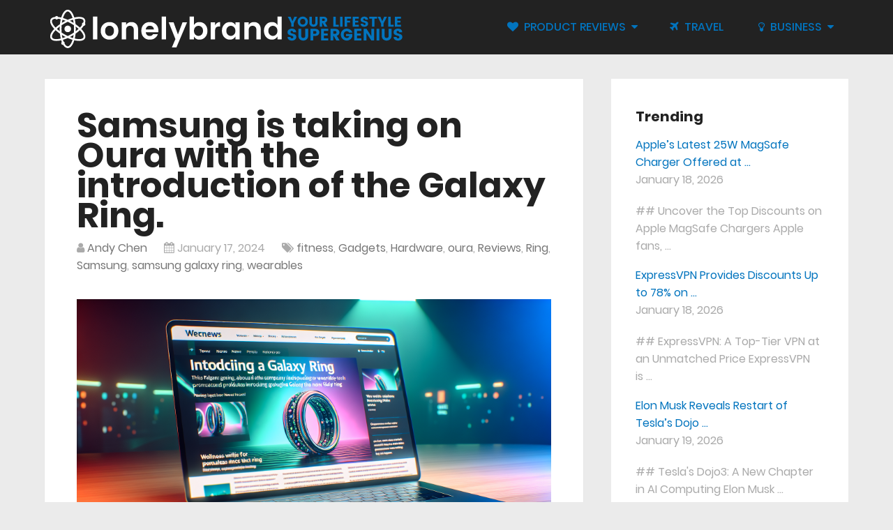

--- FILE ---
content_type: text/html; charset=UTF-8
request_url: https://lonelybrand.com/blog/samsung-is-taking-on-oura-with-the-introduction-of-the-galaxy-ring/
body_size: 29747
content:
<!DOCTYPE html><html class="no-js" lang="en-US"><head itemscope itemtype="http://schema.org/WebSite"><link rel="preconnect" href="//kmntj38o0gut3ouv1k3kkj13-wpengine.netdna-ssl/" crossorigin><link rel="preload" href="https://lonelybrand.com/wp-content/themes/mts_schema/style.css" as="style" onload="this.onload=null;this.rel='stylesheet'"> <noscript><link rel="stylesheet" href="https://lonelybrand.com/wp-content/themes/mts_schema/style.css"></noscript> <script>/*! loadCSS. [c]2017 Filament Group, Inc. MIT License */
/* This file is meant as a standalone workflow for
- testing support for link[rel=preload]
- enabling async CSS loading in browsers that do not support rel=preload
- applying rel preload css once loaded, whether supported or not.
*/
(function( w ){
	"use strict";
	// rel=preload support test
	if( !w.loadCSS ){
		w.loadCSS = function(){};
	}
	// define on the loadCSS obj
	var rp = loadCSS.relpreload = {};
	// rel=preload feature support test
	// runs once and returns a function for compat purposes
	rp.support = (function(){
		var ret;
		try {
			ret = w.document.createElement( "link" ).relList.supports( "preload" );
		} catch (e) {
			ret = false;
		}
		return function(){
			return ret;
		};
	})();

	// if preload isn't supported, get an asynchronous load by using a non-matching media attribute
	// then change that media back to its intended value on load
	rp.bindMediaToggle = function( link ){
		// remember existing media attr for ultimate state, or default to 'all'
		var finalMedia = link.media || "all";

		function enableStylesheet(){
			// unbind listeners
			if( link.addEventListener ){
				link.removeEventListener( "load", enableStylesheet );
			} else if( link.attachEvent ){
				link.removeEvent( "onload", enableStylesheet );
			}
			link.setAttribute( "onload", null ); 
			link.media = finalMedia;
		}

		// bind load handlers to enable media
		if( link.addEventListener ){
			link.addEventListener( "load", enableStylesheet );
		} else if( link.attachEvent ){
			link.attachEvent( "onload", enableStylesheet );
		}

		// Set rel and non-applicable media type to start an async request
		// note: timeout allows this to happen async to let rendering continue in IE
		setTimeout(function(){
			link.rel = "stylesheet";
			link.media = "only x";
		});
		// also enable media after 3 seconds,
		// which will catch very old browsers (android 2.x, old firefox) that don't support onload on link
		setTimeout( enableStylesheet, 0 );
	};

	// loop through link elements in DOM
	rp.poly = function(){
		// double check this to prevent external calls from running
		if( rp.support() ){
			return;
		}
		var links = w.document.getElementsByTagName( "link" );
		for( var i = 0; i < links.length; i++ ){
			var link = links[ i ];
			// qualify links to those with rel=preload and as=style attrs
			if( link.rel === "preload" && link.getAttribute( "as" ) === "style" && !link.getAttribute( "data-loadcss" ) ){
				// prevent rerunning on link
				link.setAttribute( "data-loadcss", true );
				// bind listeners to toggle media back
				rp.bindMediaToggle( link );
			}
		}
	};

	// if unsupported, run the polyfill
	if( !rp.support() ){
		// run once at least
		rp.poly();

		// rerun poly on an interval until onload
		var run = w.setInterval( rp.poly, 100 );
		if( w.addEventListener ){
			w.addEventListener( "load", function(){
				rp.poly();
				w.clearInterval( run );
			} );
		} else if( w.attachEvent ){
			w.attachEvent( "onload", function(){
				rp.poly();
				w.clearInterval( run );
			} );
		}
	}


	// commonjs
	if( typeof exports !== "undefined" ){
		exports.loadCSS = loadCSS;
	}
	else {
		w.loadCSS = loadCSS;
	}
}( typeof global !== "undefined" ? global : this ) );</script> <style>#secondary-navigation a,#sidebar .widget h3,.sidebar .widget h3{text-transform:uppercase}a,a:active,a:link,a:visited{text-decoration:none}#sidebar .widget,.article,.ss-full-width{box-shadow:0 0 1px 0 rgba(50,50,50,.1);box-sizing:border-box}.widget li,article ul{list-style-type:square}.navigation ul li,.sbutton,.sticky-navigation a,a{transition:all .25s linear}#s,#sidebar .widget,.article,.ss-full-width{box-sizing:border-box}#move-to-top,.sbutton{cursor:pointer;text-align:center}html{-webkit-font-smoothing:antialiased -webkit-text-size-adjust:100%;overflow-x:hidden}body{font-family:Poppins,Helvetica,Arial,sans-serif!important;color:#444;background-color:#ebebeb}.clearfix:after,.clearfix:before{content:" ";display:table}.clear,.clearfix:after,.title{clear:both}a,article,aside,b,blockquote,body,div,em,fieldset,footer,form,h1,h2,h3,h4,h5,header,html,i,iframe,img,li,nav,ol,p,span,strong,ul{border:0;font:inherit;font-size:100%;margin:0;padding:0;vertical-align:baseline}.category-posts a,.latestPost .title,.popular-posts a,.related-posts-widget a,article,aside,footer,header,nav{display:block}.navigation .toggle-caret,a#pull{display:none}#move-to-top,.breadcrumb>div,.fa,.navigation ul li a,.navigation ul li a:link,.navigation ul li a:visited{display:inline-block}ol,ul{list-style:none}button,input{font-weight:inherit;margin:0}:focus{outline:0}img{height:auto!important}iframe,img{max-width:100%}#header.sticky-navigation-active{z-index:500;position:fixed;top:0;margin:0!important;-webkit-backface-visibility:hidden}.admin-bar .sticky-navigation-active{top:32px}.post-single-content h2{font-size:24px}h1,h2,h3,h4,h5{text-transform:none!important;color:#222;font-weight:700;margin-bottom:12px;line-height:1.4}.latestPost .title a,a,a:hover{color:#0274be}h1{font-size:36px;font-weight:700}h2{font-size:30px;font-weight:500}#move-to-top .fa-angle-double-up,h3{font-size:22px}h4{font-size:20px}h5{font-size:18px}p{margin-bottom:20px}#sidebar .widget h3{font-weight:400;color:#222;font-size:20px}#sidebar .widget,.f-widget a{font-size:16px;font-weight:400}#sidebar .widget{color:#444;background:#fff;clear:both;float:left;margin-bottom:27px;padding:20px;width:100%}.sidebar.c-4-12{float:right;max-width:340px;width:29.5%}#sidebar .wp-post-image{margin-left:0;margin-right:10px;margin-top:5px}.widget li{margin-bottom:7px;margin-left:17px}.widget h3{margin:0 0 15px}.category-posts li,.popular-posts li,.related-posts-widget li{background:0 0;color:#aaa;list-style:none!important;margin:0 0 15px;overflow:hidden;padding-left:0;padding-top:2px;transition:all .25s linear}.category-posts li:last-child,.popular-posts li:last-child,.related-posts-widget li:last-child,.wp-caption-text{margin-bottom:0}b,strong{font-weight:700}em,i{font-style:italic}.wp-caption{background:#fff;border:1px solid #f0f0f0;max-width:96%;padding:5px 3px 10px}#header,#move-to-top,#sidebar .widget.widget_search,footer{background:#222}::-moz-selection{background:#222;color:#fff;text-shadow:none}::selection{background:#222;color:#fff;text-shadow:none}#secondary-navigation .navigation ul .current-menu-item,#secondary-navigation .navigation ul li:hover,#secondary-navigation .navigation ul ul li,.article,.main-header,.main-header .container,.navigation ul ul li,.ss-full-width{background:#fff}.main-container{clear:both;display:block;margin:0 auto;padding:0;width:100%}#page,.container{max-width:1152px;min-width:240px;margin-left:auto;margin-right:auto;position:relative}#page{clear:both;float:none;min-height:100px;padding-top:35px}#secondary-navigation a{font-size:16px;font-weight:500;padding:27px 25px;text-align:left;text-decoration:none;transition:none}.main-header,.navigation,header{float:left;position:relative;width:100%}.main-header{min-width:100%;z-index:4}#header{float:left;margin:0;min-width:100%;padding:0;position:relative;width:100%}#header h1,#header h2{display:inline-block;float:left;line-height:1;margin-bottom:0;position:relative}#logo img{float:left}.logo-wrap{float:left;overflow:hidden;padding:7px 0}#primary-navigation .navigation .menu{float:left;margin-right:20px}#primary-navigation .navigation>ul>li:first-child>a{padding-left:0}#primary-navigation{float:right;color:#777;font-size:13px;font-weight:500}.menu-item-has-children>a:after{-webkit-transform:rotate(90deg);content:"\e80c";font-family:FontAwesome;position:absolute;right:14px;transform:rotate(90deg)}#secondary-navigation{display:block;float:right}#secondary-navigation .navigation ul li:hover a,header .post-info a{color:#777}#secondary-navigation .navigation>ul>.menu-item-has-children>a{padding-right:38px}#secondary-navigation .menu-item-has-children>a:after{right:22px}#primary-navigation a{line-height:1;padding:17px 15px 16px;color:#777}.navigation ul{margin:0 auto}.navigation ul li{float:left;line-height:24px;position:relative}.navigation ul li li{background:#fff;border-bottom:0}.ss-full-width{overflow:hidden;padding:4%}.navigation ul ul{box-shadow:0 2px 1px 0 rgba(50,50,50,.2);color:#798189;font-size:12px;padding:0;position:absolute;width:255px;z-index:5;display:none}.navigation ul ul li{color:#000;padding:0}#secondary-navigation .navigation ul ul a,#secondary-navigation .navigation ul ul a:link,#secondary-navigation .navigation ul ul a:visited{background:0 0;border-bottom:1px solid hsla(0,0%,100%,.05);border-left:0;border-radius:0;border-right:0;margin:0;padding:9px 45px 9px 20px;position:relative;width:190px}.navigation ul ul li:last-child a{border-bottom:none}a#pull{background-color:#0274be}.navigation i{margin-right:4px}.article{float:left;margin-bottom:35px;padding:3.994%;width:67.015%}#content_box,#searchform fieldset,.front-view-content,.latestPost,.post,.single_post,article header{float:left;width:100%}.single_post{background-color:#fff;margin-bottom:30px}#featured-thumbnail,.post-content{margin-bottom:15px;overflow:hidden}.single_page{background-color:#fff;padding-top:0}.post-content,.post-single-content{clear:both;float:left;width:100%}.readMore{float:left;margin-top:10px}.widget .wp-post-image{float:left;margin-bottom:10px}.featured-thumbnail{float:left;max-width:100%;width:100%}#featured-thumbnail{clear:both;display:block;max-width:100%;position:relative}.featured-thumbnail img{float:left;margin-bottom:0;width:100%}.page h1.title{margin-bottom:0;padding-top:0}.post-info{clear:both;color:#aaa;display:block;float:left;margin-bottom:20px;width:100%}.post-info>span{margin-right:20px}.latestPost .title a{font-size:44px;font-weight:400}.latestPost .title a,.single-title{line-height:87%}.single-title{float:left;width:100%;color:#222;font-size:50px;font-weight:700}#sidebar .widget.widget_search h3,.sbutton{color:#fff}.latestPost{margin-bottom:30px}.single_post header{width:100%}article img.alignleft{display:block;float:left;margin:.3em 1.571em .5em 0}.wp-caption.aligncenter,article img.aligncenter{display:block;margin:.3em auto 1.5em}article img.aligncenter,article img.alignnone{clear:both;display:block;margin-bottom:1em;margin-top:1em}article ol,article ul{padding:1.5em 0 1.571em 1.9em}article ol{list-style-type:decimal}#searchform{clear:both;float:left;padding:0;position:relative;width:100%}.sbutton{background:#0274be;border:0;border-radius:3px;float:right;font-size:14px;height:48px;margin-top:10px;padding:10px 0 9px;width:100%}#s,.lazy-hidden{background-color:#fff}#s{border:1px solid #ddd;border-radius:3px;box-shadow:inset 1px 1px 3px #eee;color:#999;float:left;padding:15px 0;text-indent:10px;width:100%}::-webkit-input-placeholder{color:#999}:-moz-placeholder,::-moz-placeholder{color:#999}:-ms-input-placeholder{color:#999}:input-placeholder{color:#999}input::-webkit-input-speech-button{cursor:pointer;margin-left:4px;margin-right:14px}.breadcrumb,.breadcrumb .fa-caret-right,.breadcrumb .root a,.breadcrumb>div{float:none}.breadcrumb a{text-transform:capitalize}.breadcrumb{clear:both;margin-bottom:15px;overflow:hidden;padding:0}.breadcrumb>div{float:none;padding:0 5px}.breadcrumb .fa-caret-right,.breadcrumb .root{padding:0}.breadcrumb>div,.widget_search{overflow:visible}@media screen and (max-width:1152px){#page,.container{max-width:96%}}@media screen and (max-width:1089px){#move-to-top{margin-right:0;right:5px}#primary-navigation a{padding:17px 5px 16px}.logo-wrap{max-width:390px;padding:12px 0}}@media screen and (max-width:970px){#secondary-navigation{left:0}img{height:auto!important;max-width:100%}.footer-widgets .f-widget{width:31.5%}.footer-widgets.widgets-num-4 .f-widget{width:100%}.logo-wrap{max-width:305px;padding:17px 0}}@media screen and (min-width:865px){.navigation.mobile-only{display:none}}@media screen and (max-width:865px){#header h1,#header h2,.logo-wrap{text-align:center;padding:0;width:100%}.navigation,.navigation ul li:after,.navigation ul li:before{display:none}#mobile-menu-overlay,.navigation.mobile-menu-wrapper{-webkit-backface-visibility:hidden;height:100%;position:fixed;top:0}#header h1,#header h2{float:none;font-size:40px;max-width:100%}#logo a,#logo img{float:none;letter-spacing:0}.logo-wrap{margin-bottom:10px;margin-top:20px;max-width:none}footer .container{padding:0 2%}.navigation{border:none;width:100%}#secondary-navigation{position:relative!important;width:100%!important}.navigation .menu a{background:0 0;color:#fff!important}.navigation .menu{background:0 0;display:block!important;float:none;margin-bottom:0}.navigation ul ul{border:0;left:0!important;opacity:1!important;visibility:visible!important;border:none;position:static;width:100%}.navigation ul li li{background:0 0;border:0}nav{height:auto}#header .navigation ul li li,#header nav li{float:left;position:relative;width:100%!important}#header nav li a{border-bottom:1px solid rgba(0,0,0,.2)!important;box-sizing:border-box;width:100%!important}#header nav a{text-align:left;padding-left:25px!important;width:100%}a#pull{color:#fff;display:block;margin-left:-2.01%;margin-right:-2.01%;padding:10px 2.02%;position:relative;text-indent:0;width:100%}a#pull:after{content:"\f0c9";display:inline-block;font-family:FontAwesome;position:absolute;right:15px;top:10px}#catcher{height:0!important}.sticky-navigation-active{position:relative!important;top:0!important}.main-container{left:0;position:relative;transition:left .5s ease}.mobile-menu-active .main-container{left:300px;transition:left .5s ease}.navigation.mobile-menu-wrapper{background-color:#222;border-right:1px solid rgba(0,0,0,.2);box-sizing:border-box;display:block;left:-300px;overflow:auto;overflow-x:hidden;transition:left .5s ease;width:300px}.mobile-menu-active .navigation.mobile-menu-wrapper{left:0;z-index:8}.navigation ul li{display:block;width:100%}#secondary-navigation .navigation ul .current-menu-item,#secondary-navigation .navigation ul li:hover,#secondary-navigation .navigation ul ul li,.navigation ul li:hover{background:0 0}.navigation ul li a,.navigation ul ul a{border:none;padding:9px 0!important;width:100%}.navigation ul ul li{background:0 0;width:100%}.navigation i{display:inline;margin-right:0}.navigation ul ul a{padding:9px 18px!important}.navigation .toggle-caret{border-left:1px solid rgba(0,0,0,.2);color:#fff;display:block;height:42px;line-height:42px;top:0;width:42px}.navigation .menu-item-has-children>a:after{content:""}#mobile-menu-overlay{backface-visibility:hidden;background:rgba(0,0,0,.5);cursor:pointer;display:none;left:0;width:100%;z-index:7}}.to-top,footer{position:relative}@media screen and (max-width:720px){#secondary-navigation a{padding-bottom:10px!important;padding-top:10px!important}.article{width:100%}#content_box{padding-left:0!important;padding-right:0}.sidebar.c-4-12{float:none;margin:0 auto;width:100%!important}.footer-widgets.widgets-num-4 .f-widget{margin-right:4%;width:48%}.footer-widgets.widgets-num-4 .f-widget:nth-child(2n){margin-right:0}}@media screen and (max-width:600px){.featured-thumbnail img{width:100%}.footer-widgets .f-widget,.footer-widgets.widgets-num-4 .f-widget{float:none!important;margin:0 auto!important;max-width:340px;width:100%}}@media screen and (max-width:550px){.sbutton{float:right}.f-widget{margin-right:0;width:100%}.latestPost .title a,.single-title{font-size:24px!important}.related-posts .latestPost .title a{font-size:16px!important}}@media screen and (max-width:480px){.navigation{border-bottom:0;margin-bottom:0;margin-top:0}#secondary-navigation{height:35px;width:100%}.related-posts article{float:left!important;max-width:100%;width:100%}.related-posts #featured-thumbnail{max-height:200px}.copyrights{text-align:center}.related-posts .latestPost .title a{font-size:18px!important}#copyright-note,.to-top{float:none;width:100%}.to-top{clear:both}}@media screen and (max-width:400px){article header{overflow:hidden}.latestPost .title a,.single-title{font-size:20px!important;line-height:1.4}}@media screen and (max-width:320px){.latestPost{float:none;width:100%!important}.navigation li{display:block;float:none;width:100%}.navigation li a{border-bottom:1px solid #576979}}.to-top{float:right}.toplink .fa-angle-double-up{font-size:24px;position:absolute;right:0;top:0}.toplink{padding-right:27px}#move-to-top{color:#fff;font-weight:700;height:12px;padding:10px 10px 18px;position:fixed;right:15px;bottom:10px;transition:all .25s linear 0s;width:20px;z-index:25;border-radius:3px}#move-to-top:not(.filling){opacity:0;visibility:hidden}.fa{-moz-osx-font-smoothing:grayscale;-webkit-font-smoothing:antialiased;font:14px/1 FontAwesome;font-size:inherit;text-rendering:auto}@font-face{font-display:swap;font-family:Poppins;font-weight:400;src:local("Poppins Regular"),local("Poppins-Regular"),url([data-uri]) format("woff2"),url(https://kmntj38o0gut3ouv1k3kkj13-wpengine.netdna-ssl.com/wp-content/uploads/sgf-css/pxiEyp8kv8JHgFVrJJfedA.woff) format("woff")}footer{clear:both;margin-top:30px;overflow:hidden}.fa-music:before{content:"\e800"}.fa-heart:before{content:"\e801"}.fa-user:before{content:"\e802"}.fa-home:before{content:"\e803"}.fa-headphones:before{content:"\e804"}.fa-tags:before{content:"\e805"}.fa-book:before{content:"\e806"}.fa-pencil:before{content:"\e807"}.fa-plus:before{content:"\e808"}.fa-plane:before{content:"\e809"}.fa-calendar:before{content:"\e80a"}.fa-camera-retro:before{content:"\e80b"}.fa-caret-right:before{content:"\e80c"}.fa-minus:before{content:"\e80d"}.fa-bars:before{content:"\f0c9"}.fa-lightbulb-o:before{content:"\f0eb"}.fa-angle-double-up:before{content:"\f102"}.fa-angle-left:before{content:"\f104"}.fa-quote-left:before{content:"\f10d"}.fa-code:before{content:"\f121"}.fa-bullseye:before{content:"\f140"}.fa-tree:before{content:"\f1bb"}.fa-wifi:before{content:"\f1eb"}.fa-bell-slash:before{content:"\f1f6"}.fa-television:before{content:"\f26c"}.dcll-wrapper{position:relative;width:100%;height:0}.dcll-wrapper .dcll-image{position:absolute;top:0;left:0;width:100%;height:100%}</style><meta charset="UTF-8"> <!--[if IE ]><meta http-equiv="X-UA-Compatible" content="IE=edge,chrome=1"> <![endif]--><link rel="icon" href="https://lonelybrand.com/wp-content/uploads/2018/06/Asset-1.png" type="image/x-icon" /><meta name="msapplication-TileColor" content="#FFFFFF"><meta name="msapplication-TileImage" content="https://lonelybrand.com/wp-content/uploads/2018/06/Asset-2-1.png"><link rel="apple-touch-icon-precomposed" href="https://lonelybrand.com/wp-content/uploads/2018/06/Asset-2.png" /><meta name="viewport" content="width=device-width, initial-scale=1"><meta name="apple-mobile-web-app-capable" content="yes"><meta name="apple-mobile-web-app-status-bar-style" content="black"><meta itemprop="name" content="lonelybrand &#8211; Breaking Tech News And Reviews" /><meta itemprop="url" content="https://lonelybrand.com" /><meta itemprop="creator accountablePerson" content="Andy Chen" /><title>Samsung is taking on Oura with the introduction of the Galaxy Ring. - lonelybrand - Breaking Tech News And Reviews</title><meta name='robots' content='max-image-preview:large' /><style>img:is([sizes="auto" i], [sizes^="auto," i]) { contain-intrinsic-size: 3000px 1500px }</style> <script type="text/javascript">document.documentElement.className = document.documentElement.className.replace( /\bno-js\b/,'js' );</script> <link rel="canonical" href="https://lonelybrand.com/blog/samsung-is-taking-on-oura-with-the-introduction-of-the-galaxy-ring/" /> <script type='application/ld+json' class='yoast-schema-graph yoast-schema-graph--main'>{"@context":"https://schema.org","@graph":[{"@type":"Organization","@id":"https://lonelybrand.com/#organization","name":"lonelybrand","url":"https://lonelybrand.com/","sameAs":["https://www.facebook.com/lonelybrand/","https://www.linkedin.com/company/1771263/","https://www.pinterest.com/lonelybrand/","https://twitter.com/lonelybrand"],"logo":{"@type":"ImageObject","@id":"https://lonelybrand.com/#logo","url":"https://lonelybrand.com/wp-content/uploads/2018/06/Asset-2.png","caption":"lonelybrand"},"image":{"@id":"https://lonelybrand.com/#logo"}},{"@type":"WebSite","@id":"https://lonelybrand.com/#website","url":"https://lonelybrand.com/","name":"lonelybrand - Breaking Tech News And Reviews","publisher":{"@id":"https://lonelybrand.com/#organization"},"potentialAction":{"@type":"SearchAction","target":"https://lonelybrand.com/?s={search_term_string}","query-input":"required name=search_term_string"}},{"@type":"WebPage","@id":"https://lonelybrand.com/blog/samsung-is-taking-on-oura-with-the-introduction-of-the-galaxy-ring/#webpage","url":"https://lonelybrand.com/blog/samsung-is-taking-on-oura-with-the-introduction-of-the-galaxy-ring/","inLanguage":"en-US","name":"Samsung is taking on Oura with the introduction of the Galaxy Ring. - lonelybrand - Breaking Tech News And Reviews","isPartOf":{"@id":"https://lonelybrand.com/#website"},"datePublished":"2024-01-17T19:27:34-06:00","dateModified":"2024-02-01T14:16:21-06:00"},{"@type":"Article","@id":"https://lonelybrand.com/blog/samsung-is-taking-on-oura-with-the-introduction-of-the-galaxy-ring/#article","isPartOf":{"@id":"https://lonelybrand.com/blog/samsung-is-taking-on-oura-with-the-introduction-of-the-galaxy-ring/#webpage"},"author":{"@id":"https://lonelybrand.com/blog/author/andy-chen/#author","name":"Andy Chen"},"publisher":{"@id":"https://lonelybrand.com/#organization"},"headline":"Samsung is taking on Oura with the introduction of the Galaxy Ring.","datePublished":"2024-01-17T19:27:34-06:00","dateModified":"2024-02-01T14:16:21-06:00","commentCount":0,"mainEntityOfPage":"https://lonelybrand.com/blog/samsung-is-taking-on-oura-with-the-introduction-of-the-galaxy-ring/#webpage","keywords":"AI,app,community,company,creativity,fitness,gadgets,hardware,health,oura,Ring,samsung,samsung galaxy ring,stress,technology,wearables","articleSection":"fitness,Gadgets,Hardware,oura,Reviews,Ring,Samsung,samsung galaxy ring,wearables"},{"@type":"Person","@id":"https://lonelybrand.com/blog/author/andy-chen/#author","name":"Andy Chen","image":{"@type":"ImageObject","@id":"https://lonelybrand.com/#personlogo","url":"https://secure.gravatar.com/avatar/5b89e77d7ecdf23e49b45d912a141796aa841ce2fe8a67ae546b4d570c9dfe74?s=96&d=mm&r=g","caption":"Andy Chen"},"sameAs":[]}]}</script> <link rel='dns-prefetch' href='//www.googletagmanager.com' /><link rel='dns-prefetch' href='//stats.wp.com' /><link rel='dns-prefetch' href='//jetpack.wordpress.com' /><link rel='dns-prefetch' href='//s0.wp.com' /><link rel='dns-prefetch' href='//public-api.wordpress.com' /><link rel='dns-prefetch' href='//0.gravatar.com' /><link rel='dns-prefetch' href='//1.gravatar.com' /><link rel='dns-prefetch' href='//2.gravatar.com' /><link rel='dns-prefetch' href='//widgets.wp.com' /><link href='https://kmntj38o0gut3ouv1k3kkj13-wpengine.netdna-ssl.com' rel='preconnect' /><link rel="alternate" type="application/rss+xml" title="lonelybrand - Breaking Tech News And Reviews &raquo; Feed" href="https://lonelybrand.com/feed/" /><link rel='stylesheet' id='wp-block-library-css' href='https://lonelybrand.com/wp-includes/css/dist/block-library/style.min.css' type='text/css' media='all' /><style id='wp-block-library-inline-css' type='text/css'>.has-text-align-justify{text-align:justify;}</style><style id='classic-theme-styles-inline-css' type='text/css'>/*! This file is auto-generated */
.wp-block-button__link{color:#fff;background-color:#32373c;border-radius:9999px;box-shadow:none;text-decoration:none;padding:calc(.667em + 2px) calc(1.333em + 2px);font-size:1.125em}.wp-block-file__button{background:#32373c;color:#fff;text-decoration:none}</style><link rel='stylesheet' id='mediaelement-css' href='https://lonelybrand.com/wp-includes/js/mediaelement/mediaelementplayer-legacy.min.css' type='text/css' media='all' /><link rel='stylesheet' id='wp-mediaelement-css' href='https://lonelybrand.com/wp-includes/js/mediaelement/wp-mediaelement.min.css' type='text/css' media='all' /><style id='global-styles-inline-css' type='text/css'>:root{--wp--preset--aspect-ratio--square: 1;--wp--preset--aspect-ratio--4-3: 4/3;--wp--preset--aspect-ratio--3-4: 3/4;--wp--preset--aspect-ratio--3-2: 3/2;--wp--preset--aspect-ratio--2-3: 2/3;--wp--preset--aspect-ratio--16-9: 16/9;--wp--preset--aspect-ratio--9-16: 9/16;--wp--preset--color--black: #000000;--wp--preset--color--cyan-bluish-gray: #abb8c3;--wp--preset--color--white: #ffffff;--wp--preset--color--pale-pink: #f78da7;--wp--preset--color--vivid-red: #cf2e2e;--wp--preset--color--luminous-vivid-orange: #ff6900;--wp--preset--color--luminous-vivid-amber: #fcb900;--wp--preset--color--light-green-cyan: #7bdcb5;--wp--preset--color--vivid-green-cyan: #00d084;--wp--preset--color--pale-cyan-blue: #8ed1fc;--wp--preset--color--vivid-cyan-blue: #0693e3;--wp--preset--color--vivid-purple: #9b51e0;--wp--preset--gradient--vivid-cyan-blue-to-vivid-purple: linear-gradient(135deg,rgba(6,147,227,1) 0%,rgb(155,81,224) 100%);--wp--preset--gradient--light-green-cyan-to-vivid-green-cyan: linear-gradient(135deg,rgb(122,220,180) 0%,rgb(0,208,130) 100%);--wp--preset--gradient--luminous-vivid-amber-to-luminous-vivid-orange: linear-gradient(135deg,rgba(252,185,0,1) 0%,rgba(255,105,0,1) 100%);--wp--preset--gradient--luminous-vivid-orange-to-vivid-red: linear-gradient(135deg,rgba(255,105,0,1) 0%,rgb(207,46,46) 100%);--wp--preset--gradient--very-light-gray-to-cyan-bluish-gray: linear-gradient(135deg,rgb(238,238,238) 0%,rgb(169,184,195) 100%);--wp--preset--gradient--cool-to-warm-spectrum: linear-gradient(135deg,rgb(74,234,220) 0%,rgb(151,120,209) 20%,rgb(207,42,186) 40%,rgb(238,44,130) 60%,rgb(251,105,98) 80%,rgb(254,248,76) 100%);--wp--preset--gradient--blush-light-purple: linear-gradient(135deg,rgb(255,206,236) 0%,rgb(152,150,240) 100%);--wp--preset--gradient--blush-bordeaux: linear-gradient(135deg,rgb(254,205,165) 0%,rgb(254,45,45) 50%,rgb(107,0,62) 100%);--wp--preset--gradient--luminous-dusk: linear-gradient(135deg,rgb(255,203,112) 0%,rgb(199,81,192) 50%,rgb(65,88,208) 100%);--wp--preset--gradient--pale-ocean: linear-gradient(135deg,rgb(255,245,203) 0%,rgb(182,227,212) 50%,rgb(51,167,181) 100%);--wp--preset--gradient--electric-grass: linear-gradient(135deg,rgb(202,248,128) 0%,rgb(113,206,126) 100%);--wp--preset--gradient--midnight: linear-gradient(135deg,rgb(2,3,129) 0%,rgb(40,116,252) 100%);--wp--preset--font-size--small: 13px;--wp--preset--font-size--medium: 20px;--wp--preset--font-size--large: 36px;--wp--preset--font-size--x-large: 42px;--wp--preset--spacing--20: 0.44rem;--wp--preset--spacing--30: 0.67rem;--wp--preset--spacing--40: 1rem;--wp--preset--spacing--50: 1.5rem;--wp--preset--spacing--60: 2.25rem;--wp--preset--spacing--70: 3.38rem;--wp--preset--spacing--80: 5.06rem;--wp--preset--shadow--natural: 6px 6px 9px rgba(0, 0, 0, 0.2);--wp--preset--shadow--deep: 12px 12px 50px rgba(0, 0, 0, 0.4);--wp--preset--shadow--sharp: 6px 6px 0px rgba(0, 0, 0, 0.2);--wp--preset--shadow--outlined: 6px 6px 0px -3px rgba(255, 255, 255, 1), 6px 6px rgba(0, 0, 0, 1);--wp--preset--shadow--crisp: 6px 6px 0px rgba(0, 0, 0, 1);}:where(.is-layout-flex){gap: 0.5em;}:where(.is-layout-grid){gap: 0.5em;}body .is-layout-flex{display: flex;}.is-layout-flex{flex-wrap: wrap;align-items: center;}.is-layout-flex > :is(*, div){margin: 0;}body .is-layout-grid{display: grid;}.is-layout-grid > :is(*, div){margin: 0;}:where(.wp-block-columns.is-layout-flex){gap: 2em;}:where(.wp-block-columns.is-layout-grid){gap: 2em;}:where(.wp-block-post-template.is-layout-flex){gap: 1.25em;}:where(.wp-block-post-template.is-layout-grid){gap: 1.25em;}.has-black-color{color: var(--wp--preset--color--black) !important;}.has-cyan-bluish-gray-color{color: var(--wp--preset--color--cyan-bluish-gray) !important;}.has-white-color{color: var(--wp--preset--color--white) !important;}.has-pale-pink-color{color: var(--wp--preset--color--pale-pink) !important;}.has-vivid-red-color{color: var(--wp--preset--color--vivid-red) !important;}.has-luminous-vivid-orange-color{color: var(--wp--preset--color--luminous-vivid-orange) !important;}.has-luminous-vivid-amber-color{color: var(--wp--preset--color--luminous-vivid-amber) !important;}.has-light-green-cyan-color{color: var(--wp--preset--color--light-green-cyan) !important;}.has-vivid-green-cyan-color{color: var(--wp--preset--color--vivid-green-cyan) !important;}.has-pale-cyan-blue-color{color: var(--wp--preset--color--pale-cyan-blue) !important;}.has-vivid-cyan-blue-color{color: var(--wp--preset--color--vivid-cyan-blue) !important;}.has-vivid-purple-color{color: var(--wp--preset--color--vivid-purple) !important;}.has-black-background-color{background-color: var(--wp--preset--color--black) !important;}.has-cyan-bluish-gray-background-color{background-color: var(--wp--preset--color--cyan-bluish-gray) !important;}.has-white-background-color{background-color: var(--wp--preset--color--white) !important;}.has-pale-pink-background-color{background-color: var(--wp--preset--color--pale-pink) !important;}.has-vivid-red-background-color{background-color: var(--wp--preset--color--vivid-red) !important;}.has-luminous-vivid-orange-background-color{background-color: var(--wp--preset--color--luminous-vivid-orange) !important;}.has-luminous-vivid-amber-background-color{background-color: var(--wp--preset--color--luminous-vivid-amber) !important;}.has-light-green-cyan-background-color{background-color: var(--wp--preset--color--light-green-cyan) !important;}.has-vivid-green-cyan-background-color{background-color: var(--wp--preset--color--vivid-green-cyan) !important;}.has-pale-cyan-blue-background-color{background-color: var(--wp--preset--color--pale-cyan-blue) !important;}.has-vivid-cyan-blue-background-color{background-color: var(--wp--preset--color--vivid-cyan-blue) !important;}.has-vivid-purple-background-color{background-color: var(--wp--preset--color--vivid-purple) !important;}.has-black-border-color{border-color: var(--wp--preset--color--black) !important;}.has-cyan-bluish-gray-border-color{border-color: var(--wp--preset--color--cyan-bluish-gray) !important;}.has-white-border-color{border-color: var(--wp--preset--color--white) !important;}.has-pale-pink-border-color{border-color: var(--wp--preset--color--pale-pink) !important;}.has-vivid-red-border-color{border-color: var(--wp--preset--color--vivid-red) !important;}.has-luminous-vivid-orange-border-color{border-color: var(--wp--preset--color--luminous-vivid-orange) !important;}.has-luminous-vivid-amber-border-color{border-color: var(--wp--preset--color--luminous-vivid-amber) !important;}.has-light-green-cyan-border-color{border-color: var(--wp--preset--color--light-green-cyan) !important;}.has-vivid-green-cyan-border-color{border-color: var(--wp--preset--color--vivid-green-cyan) !important;}.has-pale-cyan-blue-border-color{border-color: var(--wp--preset--color--pale-cyan-blue) !important;}.has-vivid-cyan-blue-border-color{border-color: var(--wp--preset--color--vivid-cyan-blue) !important;}.has-vivid-purple-border-color{border-color: var(--wp--preset--color--vivid-purple) !important;}.has-vivid-cyan-blue-to-vivid-purple-gradient-background{background: var(--wp--preset--gradient--vivid-cyan-blue-to-vivid-purple) !important;}.has-light-green-cyan-to-vivid-green-cyan-gradient-background{background: var(--wp--preset--gradient--light-green-cyan-to-vivid-green-cyan) !important;}.has-luminous-vivid-amber-to-luminous-vivid-orange-gradient-background{background: var(--wp--preset--gradient--luminous-vivid-amber-to-luminous-vivid-orange) !important;}.has-luminous-vivid-orange-to-vivid-red-gradient-background{background: var(--wp--preset--gradient--luminous-vivid-orange-to-vivid-red) !important;}.has-very-light-gray-to-cyan-bluish-gray-gradient-background{background: var(--wp--preset--gradient--very-light-gray-to-cyan-bluish-gray) !important;}.has-cool-to-warm-spectrum-gradient-background{background: var(--wp--preset--gradient--cool-to-warm-spectrum) !important;}.has-blush-light-purple-gradient-background{background: var(--wp--preset--gradient--blush-light-purple) !important;}.has-blush-bordeaux-gradient-background{background: var(--wp--preset--gradient--blush-bordeaux) !important;}.has-luminous-dusk-gradient-background{background: var(--wp--preset--gradient--luminous-dusk) !important;}.has-pale-ocean-gradient-background{background: var(--wp--preset--gradient--pale-ocean) !important;}.has-electric-grass-gradient-background{background: var(--wp--preset--gradient--electric-grass) !important;}.has-midnight-gradient-background{background: var(--wp--preset--gradient--midnight) !important;}.has-small-font-size{font-size: var(--wp--preset--font-size--small) !important;}.has-medium-font-size{font-size: var(--wp--preset--font-size--medium) !important;}.has-large-font-size{font-size: var(--wp--preset--font-size--large) !important;}.has-x-large-font-size{font-size: var(--wp--preset--font-size--x-large) !important;}
:where(.wp-block-post-template.is-layout-flex){gap: 1.25em;}:where(.wp-block-post-template.is-layout-grid){gap: 1.25em;}
:where(.wp-block-columns.is-layout-flex){gap: 2em;}:where(.wp-block-columns.is-layout-grid){gap: 2em;}
:root :where(.wp-block-pullquote){font-size: 1.5em;line-height: 1.6;}</style><link rel='stylesheet' id='aalb_basics_css-css' href='https://lonelybrand.com/wp-content/plugins/amazon-associates-link-builder/css/aalb_basics.css' type='text/css' media='all' /><link rel='stylesheet' id='edd-styles-css' href='https://lonelybrand.com/wp-content/plugins/easy-digital-downloads/templates/edd.min.css' type='text/css' media='all' /><link rel='stylesheet' id='wp-ai-content-generator-css' href='https://lonelybrand.com/wp-content/plugins/gpt3-ai-content-generator/public/css/wp-ai-content-generator-public.css' type='text/css' media='all' /><link rel='stylesheet' id='rss-retriever-css' href='https://lonelybrand.com/wp-content/plugins/wp-rss-retriever/inc/css/rss-retriever.css' type='text/css' media='all' /><link rel='stylesheet' id='fontawesome-css' href='https://lonelybrand.com/wp-content/themes/mts_schema/css/font-awesome.min.css' type='text/css' media='all' /><link rel='stylesheet' id='responsive-css' href='https://lonelybrand.com/wp-content/themes/mts_schema/css/responsive.css' type='text/css' media='all' /><link rel="https://api.w.org/" href="https://lonelybrand.com/wp-json/" /><link rel="alternate" title="JSON" type="application/json" href="https://lonelybrand.com/wp-json/wp/v2/posts/51490" /><link rel="EditURI" type="application/rsd+xml" title="RSD" href="https://lonelybrand.com/xmlrpc.php?rsd" /><link rel='shortlink' href='https://lonelybrand.com/?p=51490' /><link rel="alternate" title="oEmbed (JSON)" type="application/json+oembed" href="https://lonelybrand.com/wp-json/oembed/1.0/embed?url=https%3A%2F%2Flonelybrand.com%2Fblog%2Fsamsung-is-taking-on-oura-with-the-introduction-of-the-galaxy-ring%2F" /><link rel="alternate" title="oEmbed (XML)" type="text/xml+oembed" href="https://lonelybrand.com/wp-json/oembed/1.0/embed?url=https%3A%2F%2Flonelybrand.com%2Fblog%2Fsamsung-is-taking-on-oura-with-the-introduction-of-the-galaxy-ring%2F&#038;format=xml" /><meta name="generator" content="Easy Digital Downloads v2.9.23" /><meta name="generator" content="Site Kit by Google 1.142.0" /><style>img#wpstats{display:none}</style><meta name="google-site-verification" content="WQRYYUg8NnzO9mPscPAw86fJSqMJQqkswy9pCDez3f4" />  <script type='text/javascript'>!function(f,b,e,v,n,t,s){if(f.fbq)return;n=f.fbq=function(){n.callMethod?
n.callMethod.apply(n,arguments):n.queue.push(arguments)};if(!f._fbq)f._fbq=n;
n.push=n;n.loaded=!0;n.version='2.0';n.queue=[];t=b.createElement(e);t.async=!0;
t.src=v;s=b.getElementsByTagName(e)[0];s.parentNode.insertBefore(t,s)}(window,
document,'script','https://connect.facebook.net/en_US/fbevents.js?v=next');</script>  <script type='text/javascript'>var url = window.location.origin + '?ob=open-bridge';
        fbq('set', 'openbridge', '321352982475998', url);</script> <script type='text/javascript'>fbq('init', '321352982475998', {}, {
    "agent": "wordpress-6.8.3-3.0.14"
})</script><script type='text/javascript'>fbq('track', 'PageView', []);</script>  <noscript> <img height="1" width="1" style="display:none" alt="fbpx"
src="https://www.facebook.com/tr?id=321352982475998&ev=PageView&noscript=1" /> </noscript><link rel="icon" href="https://lonelybrand.com/wp-content/uploads/2018/06/cropped-lonelybrand-favicon-32x32.png" sizes="32x32" /><link rel="icon" href="https://lonelybrand.com/wp-content/uploads/2018/06/cropped-lonelybrand-favicon-192x192.png" sizes="192x192" /><link rel="apple-touch-icon" href="https://lonelybrand.com/wp-content/uploads/2018/06/cropped-lonelybrand-favicon-180x180.png" /><meta name="msapplication-TileImage" content="https://lonelybrand.com/wp-content/uploads/2018/06/cropped-lonelybrand-favicon-270x270.png" /><style type="text/css" id="wp-custom-css">.sidebar {
  background-color: white;  
padding-top: 40px;
  padding-right: 35px;
  padding-bottom: 20px;
  padding-left: 35px;
		width: 320px;
  box-sizing: border-box;

}</style><meta name="facebook-domain-verification" content="f2n30e0cd0b1innrrpu1vx4ozpf8ei" /></head><body id="blog" class="wp-singular post-template-default single single-post postid-51490 single-format-standard wp-theme-mts_schema main" itemscope itemtype="http://schema.org/WebPage"><div class="main-container"><header id="site-header" class="main-header logo_in_nav_header" role="banner" itemscope itemtype="http://schema.org/WPHeader"><div class="clear" id="catcher"></div><div id="header" class="sticky-navigation"><div class="container"><div class="logo-wrap"><h2 id="logo" class="image-logo" itemprop="headline"> <a href="https://lonelybrand.com" data-wpel-link="internal"><img src="[data-uri]" alt="lonelybrand &#8211; Breaking Tech News And Reviews" /></a></h2></div><div id="secondary-navigation" class="secondary-navigation" role="navigation" itemscope itemtype="http://schema.org/SiteNavigationElement"> <a href="#" id="pull" class="toggle-mobile-menu">Menu</a><nav class="navigation clearfix"><ul id="menu-hot-marketing-topics" class="menu clearfix"><li id="menu-item-46154" class="menu-item menu-item-type-taxonomy menu-item-object-category current-post-ancestor current-menu-parent current-post-parent menu-item-has-children menu-item-46154"><a href="https://lonelybrand.com/blog/category/reviews/" style="color: #0274be;" data-wpel-link="internal"><i class="fa fa-heart"></i> Product Reviews</a><ul class="sub-menu"><li id="menu-item-47365" class="menu-item menu-item-type-taxonomy menu-item-object-category menu-item-has-children menu-item-47365"><a href="https://lonelybrand.com/blog/category/reviews/earbuds/" data-wpel-link="internal">Earbuds</a><ul class="sub-menu"><li id="menu-item-46155" class="menu-item menu-item-type-post_type menu-item-object-post menu-item-46155"><a title="The best Bluetooth earbuds and earbuds tested and reviewed." href="https://lonelybrand.com/blog/wireless-earbuds-extended-battery-life/" style="color: #0062bf;" data-wpel-link="internal"><i class="fa fa-headphones"></i> Best Bluetooth Earbuds</a></li><li id="menu-item-47372" class="menu-item menu-item-type-post_type menu-item-object-post menu-item-47372"><a href="https://lonelybrand.com/blog/wireless-earbuds-extended-battery-life/" data-wpel-link="internal">The Best Bluetooth Earbuds for Battery Life</a></li><li id="menu-item-47371" class="menu-item menu-item-type-post_type menu-item-object-post menu-item-47371"><a href="https://lonelybrand.com/blog/best-wireless-earbuds-phone-calls/" data-wpel-link="internal">The Best Wireless Earbuds for Phone Calls</a></li><li id="menu-item-47370" class="menu-item menu-item-type-post_type menu-item-object-post menu-item-47370"><a href="https://lonelybrand.com/blog/best-earbuds-that-dont-fall-out-of-your-ears/" data-wpel-link="internal">The Best Earbuds That Don&#8217;t Fall Out of Your Ears</a></li><li id="menu-item-47373" class="menu-item menu-item-type-post_type menu-item-object-post menu-item-47373"><a href="https://lonelybrand.com/blog/best-earbuds-for-small-ears/" data-wpel-link="internal">The Best Earbuds for Small Ears</a></li><li id="menu-item-46182" class="menu-item menu-item-type-post_type menu-item-object-post menu-item-46182"><a title="The best noise cancelling earbuds" href="https://lonelybrand.com/blog/best-noise-cancelling-earbuds/" style="color: #4283bf;" data-wpel-link="internal"><i class="fa fa-bell-slash"></i> Best Noise Cancelling Earbuds</a></li></ul></li><li id="menu-item-47366" class="menu-item menu-item-type-taxonomy menu-item-object-category menu-item-has-children menu-item-47366"><a href="https://lonelybrand.com/blog/category/reviews/headphones/" data-wpel-link="internal">Headphones</a><ul class="sub-menu"><li id="menu-item-47376" class="menu-item menu-item-type-post_type menu-item-object-post menu-item-47376"><a href="https://lonelybrand.com/blog/best-bluetooth-headphones-under-100-dollars/" data-wpel-link="internal">The Best Bluetooth Headphones Under 100 Dollars</a></li><li id="menu-item-47375" class="menu-item menu-item-type-post_type menu-item-object-post menu-item-47375"><a href="https://lonelybrand.com/blog/best-headphones-under-200/" data-wpel-link="internal">The Best Headphones Under $200</a></li><li id="menu-item-47374" class="menu-item menu-item-type-post_type menu-item-object-post menu-item-47374"><a href="https://lonelybrand.com/blog/15-tangle-free-headphone-finds/" data-wpel-link="internal">The Best Tangle-free Headphones</a></li><li id="menu-item-46699" class="menu-item menu-item-type-post_type menu-item-object-post menu-item-46699"><a title="The best retro headphones reviewed and tested" href="https://lonelybrand.com/blog/retro-headphones/" data-wpel-link="internal"><i class="fa fa-camera-retro"></i> Best Retro Headphones</a></li><li id="menu-item-46159" class="menu-item menu-item-type-post_type menu-item-object-post menu-item-46159"><a title="The best DJ headphones reviewed and tested." href="https://lonelybrand.com/blog/best-dj-headphones/" style="color: #166dbf;" data-wpel-link="internal"><i class="fa fa-music"></i> Best DJ Headphones</a></li><li id="menu-item-46156" class="menu-item menu-item-type-post_type menu-item-object-post menu-item-46156"><a title="The best wood grain headphones reviewed and tested." href="https://lonelybrand.com/blog/best-wood-grain-headphones-and-earbuds/" style="color: #2b78bf;" data-wpel-link="internal"><i class="fa fa-tree"></i> Best Wood Headphones</a></li></ul></li><li id="menu-item-47367" class="menu-item menu-item-type-taxonomy menu-item-object-category menu-item-has-children menu-item-47367"><a href="https://lonelybrand.com/blog/category/reviews/smart-tvs/" data-wpel-link="internal">Smart TVs</a><ul class="sub-menu"><li id="menu-item-47369" class="menu-item menu-item-type-post_type menu-item-object-post menu-item-47369"><a href="https://lonelybrand.com/blog/best-smart-tv-under-500-deals/" data-wpel-link="internal">The Best Smart TV Under $500: Deals You Can&#8217;t Ignore</a></li><li id="menu-item-46157" class="menu-item menu-item-type-post_type menu-item-object-post menu-item-46157"><a title="The best Bluetooth transmitter for TV reviewed and tested." href="https://lonelybrand.com/blog/bluetooth-transmitter/" style="color: #5d90bf;" data-wpel-link="internal"><i class="fa fa-television"></i> Best Bluetooth Transmitter for TV</a></li></ul></li><li id="menu-item-47368" class="menu-item menu-item-type-taxonomy menu-item-object-category menu-item-has-children menu-item-47368"><a href="https://lonelybrand.com/blog/category/reviews/speakers/" data-wpel-link="internal">Speakers</a><ul class="sub-menu"><li id="menu-item-47080" class="menu-item menu-item-type-post_type menu-item-object-post menu-item-47080"><a title="The best wireless home theater system and best wireless surround sound system" href="https://lonelybrand.com/blog/wireless-surround-sound-guide/" data-wpel-link="internal"><i class="fa fa-home"></i> Best Wireless Home Theater System</a></li><li id="menu-item-46158" class="menu-item menu-item-type-post_type menu-item-object-post menu-item-46158"><a title="The best waterproof Bluetooth speaker reviewed and tested." href="https://lonelybrand.com/blog/best-bluetooth-speakers-2017-outdoor-waterproof/" style="color: #4283bf;" data-wpel-link="internal"><i class="fa fa-wifi"></i> Best Waterproof Bluetooth Speakers</a></li></ul></li><li id="menu-item-47461" class="menu-item menu-item-type-taxonomy menu-item-object-category menu-item-47461"><a href="https://lonelybrand.com/blog/category/reviews/wearable-health-devices/" data-wpel-link="internal">Wearable Health Devices</a></li></ul></li><li id="menu-item-46677" class="menu-item menu-item-type-taxonomy menu-item-object-category menu-item-46677"><a title="Travel and Adventure Ideas" href="https://lonelybrand.com/blog/category/travel/" data-wpel-link="internal"><i class="fa fa-plane"></i> Travel</a></li><li id="menu-item-45850" class="menu-item menu-item-type-taxonomy menu-item-object-category menu-item-has-children menu-item-45850"><a href="https://lonelybrand.com/blog/category/marketing/social-media-marketing/" data-wpel-link="internal"><i class="fa fa-lightbulb-o"></i> Business</a><ul class="sub-menu"><li id="menu-item-45851" class="menu-item menu-item-type-taxonomy menu-item-object-category menu-item-45851"><a href="https://lonelybrand.com/blog/category/marketing/brand-ambasador-influencer-marketing/" data-wpel-link="internal">Brand Ambassador and Influencer Marketing</a></li><li id="menu-item-47362" class="menu-item menu-item-type-taxonomy menu-item-object-download_category menu-item-47362"><a href="https://lonelybrand.com/downloads/category/premium-content/" data-wpel-link="internal">Premium Content</a></li><li id="menu-item-45858" class="menu-item menu-item-type-taxonomy menu-item-object-category menu-item-45858"><a href="https://lonelybrand.com/blog/category/marketing/content-marketing/" data-wpel-link="internal">Content Marketing</a></li><li id="menu-item-47363" class="menu-item menu-item-type-taxonomy menu-item-object-category menu-item-47363"><a href="https://lonelybrand.com/blog/category/marketing/case-study/" data-wpel-link="internal">Case Studies</a></li><li id="menu-item-47364" class="menu-item menu-item-type-taxonomy menu-item-object-category menu-item-47364"><a href="https://lonelybrand.com/blog/category/marketing/social-media-marketing/" data-wpel-link="internal">Social Media Marketing</a></li><li id="menu-item-45860" class="menu-item menu-item-type-taxonomy menu-item-object-category menu-item-45860"><a href="https://lonelybrand.com/blog/category/marketing/analytics/" data-wpel-link="internal">Analytics &#038; Insights</a></li><li id="menu-item-45859" class="menu-item menu-item-type-taxonomy menu-item-object-category menu-item-45859"><a href="https://lonelybrand.com/blog/category/marketing/digital-marketing-2/" data-wpel-link="internal">Digital Marketing</a></li></ul></li></ul></nav><nav class="navigation mobile-only clearfix mobile-menu-wrapper"><ul id="menu-hot-marketing-topics-1" class="menu clearfix"><li class="menu-item menu-item-type-taxonomy menu-item-object-category current-post-ancestor current-menu-parent current-post-parent menu-item-has-children menu-item-46154"><a href="https://lonelybrand.com/blog/category/reviews/" style="color: #0274be;" data-wpel-link="internal"><i class="fa fa-heart"></i> Product Reviews</a><ul class="sub-menu"><li class="menu-item menu-item-type-taxonomy menu-item-object-category menu-item-has-children menu-item-47365"><a href="https://lonelybrand.com/blog/category/reviews/earbuds/" data-wpel-link="internal">Earbuds</a><ul class="sub-menu"><li class="menu-item menu-item-type-post_type menu-item-object-post menu-item-46155"><a title="The best Bluetooth earbuds and earbuds tested and reviewed." href="https://lonelybrand.com/blog/wireless-earbuds-extended-battery-life/" style="color: #0062bf;" data-wpel-link="internal"><i class="fa fa-headphones"></i> Best Bluetooth Earbuds</a></li><li class="menu-item menu-item-type-post_type menu-item-object-post menu-item-47372"><a href="https://lonelybrand.com/blog/wireless-earbuds-extended-battery-life/" data-wpel-link="internal">The Best Bluetooth Earbuds for Battery Life</a></li><li class="menu-item menu-item-type-post_type menu-item-object-post menu-item-47371"><a href="https://lonelybrand.com/blog/best-wireless-earbuds-phone-calls/" data-wpel-link="internal">The Best Wireless Earbuds for Phone Calls</a></li><li class="menu-item menu-item-type-post_type menu-item-object-post menu-item-47370"><a href="https://lonelybrand.com/blog/best-earbuds-that-dont-fall-out-of-your-ears/" data-wpel-link="internal">The Best Earbuds That Don&#8217;t Fall Out of Your Ears</a></li><li class="menu-item menu-item-type-post_type menu-item-object-post menu-item-47373"><a href="https://lonelybrand.com/blog/best-earbuds-for-small-ears/" data-wpel-link="internal">The Best Earbuds for Small Ears</a></li><li class="menu-item menu-item-type-post_type menu-item-object-post menu-item-46182"><a title="The best noise cancelling earbuds" href="https://lonelybrand.com/blog/best-noise-cancelling-earbuds/" style="color: #4283bf;" data-wpel-link="internal"><i class="fa fa-bell-slash"></i> Best Noise Cancelling Earbuds</a></li></ul></li><li class="menu-item menu-item-type-taxonomy menu-item-object-category menu-item-has-children menu-item-47366"><a href="https://lonelybrand.com/blog/category/reviews/headphones/" data-wpel-link="internal">Headphones</a><ul class="sub-menu"><li class="menu-item menu-item-type-post_type menu-item-object-post menu-item-47376"><a href="https://lonelybrand.com/blog/best-bluetooth-headphones-under-100-dollars/" data-wpel-link="internal">The Best Bluetooth Headphones Under 100 Dollars</a></li><li class="menu-item menu-item-type-post_type menu-item-object-post menu-item-47375"><a href="https://lonelybrand.com/blog/best-headphones-under-200/" data-wpel-link="internal">The Best Headphones Under $200</a></li><li class="menu-item menu-item-type-post_type menu-item-object-post menu-item-47374"><a href="https://lonelybrand.com/blog/15-tangle-free-headphone-finds/" data-wpel-link="internal">The Best Tangle-free Headphones</a></li><li class="menu-item menu-item-type-post_type menu-item-object-post menu-item-46699"><a title="The best retro headphones reviewed and tested" href="https://lonelybrand.com/blog/retro-headphones/" data-wpel-link="internal"><i class="fa fa-camera-retro"></i> Best Retro Headphones</a></li><li class="menu-item menu-item-type-post_type menu-item-object-post menu-item-46159"><a title="The best DJ headphones reviewed and tested." href="https://lonelybrand.com/blog/best-dj-headphones/" style="color: #166dbf;" data-wpel-link="internal"><i class="fa fa-music"></i> Best DJ Headphones</a></li><li class="menu-item menu-item-type-post_type menu-item-object-post menu-item-46156"><a title="The best wood grain headphones reviewed and tested." href="https://lonelybrand.com/blog/best-wood-grain-headphones-and-earbuds/" style="color: #2b78bf;" data-wpel-link="internal"><i class="fa fa-tree"></i> Best Wood Headphones</a></li></ul></li><li class="menu-item menu-item-type-taxonomy menu-item-object-category menu-item-has-children menu-item-47367"><a href="https://lonelybrand.com/blog/category/reviews/smart-tvs/" data-wpel-link="internal">Smart TVs</a><ul class="sub-menu"><li class="menu-item menu-item-type-post_type menu-item-object-post menu-item-47369"><a href="https://lonelybrand.com/blog/best-smart-tv-under-500-deals/" data-wpel-link="internal">The Best Smart TV Under $500: Deals You Can&#8217;t Ignore</a></li><li class="menu-item menu-item-type-post_type menu-item-object-post menu-item-46157"><a title="The best Bluetooth transmitter for TV reviewed and tested." href="https://lonelybrand.com/blog/bluetooth-transmitter/" style="color: #5d90bf;" data-wpel-link="internal"><i class="fa fa-television"></i> Best Bluetooth Transmitter for TV</a></li></ul></li><li class="menu-item menu-item-type-taxonomy menu-item-object-category menu-item-has-children menu-item-47368"><a href="https://lonelybrand.com/blog/category/reviews/speakers/" data-wpel-link="internal">Speakers</a><ul class="sub-menu"><li class="menu-item menu-item-type-post_type menu-item-object-post menu-item-47080"><a title="The best wireless home theater system and best wireless surround sound system" href="https://lonelybrand.com/blog/wireless-surround-sound-guide/" data-wpel-link="internal"><i class="fa fa-home"></i> Best Wireless Home Theater System</a></li><li class="menu-item menu-item-type-post_type menu-item-object-post menu-item-46158"><a title="The best waterproof Bluetooth speaker reviewed and tested." href="https://lonelybrand.com/blog/best-bluetooth-speakers-2017-outdoor-waterproof/" style="color: #4283bf;" data-wpel-link="internal"><i class="fa fa-wifi"></i> Best Waterproof Bluetooth Speakers</a></li></ul></li><li class="menu-item menu-item-type-taxonomy menu-item-object-category menu-item-47461"><a href="https://lonelybrand.com/blog/category/reviews/wearable-health-devices/" data-wpel-link="internal">Wearable Health Devices</a></li></ul></li><li class="menu-item menu-item-type-taxonomy menu-item-object-category menu-item-46677"><a title="Travel and Adventure Ideas" href="https://lonelybrand.com/blog/category/travel/" data-wpel-link="internal"><i class="fa fa-plane"></i> Travel</a></li><li class="menu-item menu-item-type-taxonomy menu-item-object-category menu-item-has-children menu-item-45850"><a href="https://lonelybrand.com/blog/category/marketing/social-media-marketing/" data-wpel-link="internal"><i class="fa fa-lightbulb-o"></i> Business</a><ul class="sub-menu"><li class="menu-item menu-item-type-taxonomy menu-item-object-category menu-item-45851"><a href="https://lonelybrand.com/blog/category/marketing/brand-ambasador-influencer-marketing/" data-wpel-link="internal">Brand Ambassador and Influencer Marketing</a></li><li class="menu-item menu-item-type-taxonomy menu-item-object-download_category menu-item-47362"><a href="https://lonelybrand.com/downloads/category/premium-content/" data-wpel-link="internal">Premium Content</a></li><li class="menu-item menu-item-type-taxonomy menu-item-object-category menu-item-45858"><a href="https://lonelybrand.com/blog/category/marketing/content-marketing/" data-wpel-link="internal">Content Marketing</a></li><li class="menu-item menu-item-type-taxonomy menu-item-object-category menu-item-47363"><a href="https://lonelybrand.com/blog/category/marketing/case-study/" data-wpel-link="internal">Case Studies</a></li><li class="menu-item menu-item-type-taxonomy menu-item-object-category menu-item-47364"><a href="https://lonelybrand.com/blog/category/marketing/social-media-marketing/" data-wpel-link="internal">Social Media Marketing</a></li><li class="menu-item menu-item-type-taxonomy menu-item-object-category menu-item-45860"><a href="https://lonelybrand.com/blog/category/marketing/analytics/" data-wpel-link="internal">Analytics &#038; Insights</a></li><li class="menu-item menu-item-type-taxonomy menu-item-object-category menu-item-45859"><a href="https://lonelybrand.com/blog/category/marketing/digital-marketing-2/" data-wpel-link="internal">Digital Marketing</a></li></ul></li></ul></nav></div></div></div></header><div id="page" class="single"><article class="article"><div id="content_box" ><div id="post-51490" class="g post post-51490 type-post status-publish format-standard hentry category-fitness category-gadgets category-hardware category-oura category-reviews category-ring category-samsung category-samsung-galaxy-ring category-wearables tag-ai tag-app tag-community tag-company tag-creativity tag-fitness tag-gadgets tag-hardware tag-health tag-oura tag-ring tag-samsung tag-samsung-galaxy-ring tag-stress tag-technology tag-wearables"><div class="single_post"><header><h1 class="title single-title entry-title">Samsung is taking on Oura with the introduction of the Galaxy Ring.</h1><div class="post-info"> <span class="theauthor"><i class="fa fa-user"></i> <span><a href="https://lonelybrand.com/blog/author/andy-chen/" title="Posts by Andy Chen" rel="author" data-wpel-link="internal">Andy Chen</a></span></span> <span class="thetime date updated"><i class="fa fa-calendar"></i> <span>January 17, 2024</span></span> <span class="thecategory"><i class="fa fa-tags"></i> <a href="https://lonelybrand.com/blog/category/fitness/" title="View all posts in fitness" data-wpel-link="internal">fitness</a>, <a href="https://lonelybrand.com/blog/category/gadgets/" title="View all posts in Gadgets" data-wpel-link="internal">Gadgets</a>, <a href="https://lonelybrand.com/blog/category/hardware/" title="View all posts in Hardware" data-wpel-link="internal">Hardware</a>, <a href="https://lonelybrand.com/blog/category/oura/" title="View all posts in oura" data-wpel-link="internal">oura</a>, <a href="https://lonelybrand.com/blog/category/reviews/" title="View all posts in Reviews" data-wpel-link="internal">Reviews</a>, <a href="https://lonelybrand.com/blog/category/ring/" title="View all posts in Ring" data-wpel-link="internal">Ring</a>, <a href="https://lonelybrand.com/blog/category/samsung/" title="View all posts in Samsung" data-wpel-link="internal">Samsung</a>, <a href="https://lonelybrand.com/blog/category/samsung-galaxy-ring/" title="View all posts in samsung galaxy ring" data-wpel-link="internal">samsung galaxy ring</a>, <a href="https://lonelybrand.com/blog/category/wearables/" title="View all posts in wearables" data-wpel-link="internal">wearables</a></span></div></header><div class="post-single-content box mark-links entry-content"><div class="thecontent"><p><img decoding="async" class="aligncenter" src="https://lonelybrand.com/wp-content/uploads/2024/01/techcrunch-reports-that-samsung-is-taking-on-oura-with-the-introduction-of-the-galaxy-ring.png" alt="TechCrunch reports that Samsung is taking on Oura with the introduction of the Galaxy Ring."></p><p>Oura, a wellness-tracking ring, has established that a ring is a practical design for health monitoring. Since then, numerous similar products have come onto the market, but none from a company as prominent as Samsung, who has now endorsed the technology by launching its own variant.</p><p>Samsung wrapped up its Galaxy S24 Unpacked event today with the reveal of the Samsung Galaxy Ring. The company gave a short introduction to the product:</p><p>&#8220;By incorporating Samsung Health&#8217;s cutting-edge innovations into a novel design, we have created a potent and accessible health and wellness gadget that will transform future health in a way only Samsung can. The Galaxy Ring, armed with AI technology, allows us to remain connected, unleash our creativity, and foster healthier habits in more meaningful ways. This is only the beginning, and we&#8217;re thrilled for you to experience it.&#8221;</p><p>So far, we only know that it is a ring named the Galaxy Ring. It&#8217;s probable that it will integrate with the existing Samsung Health app ecosystem, leveraging various features introduced over the years in the Galaxy Watch series. Given its compact size, the design may have some feature constraints, but Samsung is likely to motivate users to wear both devices to supplement each other.</p><p>More specifics, including launch date, cost, and features, will be revealed soon.</p><p>In response to TechCrunch, Oura CEO Tom Hale commented: “Since our establishment over a decade ago, we have continually invested in developing the finest smart ring that empowers everyone. Our users range from Gen Z to Boomers, professional athletes to those wanting to enhance their sleep and health, women tracking their menstrual cycles to those seeking to better manage their stress. With regular updates of new features, Oura possesses the most comprehensive IP portfolio for the smart ring design, including 100 approved patents, 270 pending patent applications, and more than 130 registered trademarks. The entry of new competitors in this market validates the category and drives us to work harder to serve our members and community.”</p></div></div></div><div class="related-posts"><h4>Related Posts</h4><div class="clear"><article class="latestPost excerpt  "> <a href="https://lonelybrand.com/blog/15-tangle-free-headphone-finds/" title="15 Tangle-free Headphone Finds With Mic and More &#8211; Best of 2018" id="featured-thumbnail" data-wpel-link="internal"><div class="featured-thumbnail"></div> </a><header><h2 class="title front-view-title"><a href="https://lonelybrand.com/blog/15-tangle-free-headphone-finds/" title="15 Tangle-free Headphone Finds With Mic and More &#8211; Best of 2018" data-wpel-link="internal">15 Tangle-free Headphone Finds With Mic and More &#8211; Best of 2018</a></h2></header></article><article class="latestPost excerpt  "> <a href="https://lonelybrand.com/blog/apple-airpods-review-wireless-earbuds-tested/" title="Apple AirPods Review: New Wireless Earbuds from Apple Tested" id="featured-thumbnail" data-wpel-link="internal"><div class="featured-thumbnail"></div> </a><header><h2 class="title front-view-title"><a href="https://lonelybrand.com/blog/apple-airpods-review-wireless-earbuds-tested/" title="Apple AirPods Review: New Wireless Earbuds from Apple Tested" data-wpel-link="internal">Apple AirPods Review: New Wireless Earbuds from Apple Tested</a></h2></header></article><article class="latestPost excerpt  last"> <a href="https://lonelybrand.com/blog/airpods-alternatives-under-50-dollars/" title="The Best Bargain Bluetooth Headphones &#8211; AirPods Alternatives Reviewed and Tested" id="featured-thumbnail" data-wpel-link="internal"><div class="featured-thumbnail"></div> </a><header><h2 class="title front-view-title"><a href="https://lonelybrand.com/blog/airpods-alternatives-under-50-dollars/" title="The Best Bargain Bluetooth Headphones &#8211; AirPods Alternatives Reviewed and Tested" data-wpel-link="internal">The Best Bargain Bluetooth Headphones &#8211; AirPods Alternatives Reviewed and Tested</a></h2></header></article></div></div><div class="postauthor"><h4>About The Author</h4> <img alt='' src='https://secure.gravatar.com/avatar/5b89e77d7ecdf23e49b45d912a141796aa841ce2fe8a67ae546b4d570c9dfe74?s=100&#038;d=mm&#038;r=g' srcset='https://secure.gravatar.com/avatar/5b89e77d7ecdf23e49b45d912a141796aa841ce2fe8a67ae546b4d570c9dfe74?s=200&#038;d=mm&#038;r=g 2x' class='avatar avatar-100 photo' height='100' width='100' loading='lazy' decoding='async'/><h5 class="vcard author"><a href="https://lonelybrand.com/blog/author/andy-chen/" class="fn" data-wpel-link="internal">Andy Chen</a></h5><p></p></div></div></div></article><aside id="sidebar" class="sidebar c-4-12" role="complementary" itemscope itemtype="http://schema.org/WPSideBar"><div id="mts_popular_posts_widget-4" class="widget-container widget_mts_popular_posts_widget horizontal-small"><h4 class="widget-title">Trending</h4><ul class="popular-posts"><li class="post-box horizontal-small horizontal-container no-thumb"><div class="horizontal-container-inner"><div class="post-data"><div class="post-data-container"><div class="post-title"> <a href="https://lonelybrand.com/blog/apples-latest-25w-magsafe-charger-offered-at-a-price-of-30-on-sale/" title="Apple&#8217;s Latest 25W MagSafe Charger Offered at a Price of $30 on Sale" data-wpel-link="internal">Apple&#8217;s Latest 25W MagSafe Charger Offered at&nbsp;&hellip;</a></div><div class="post-info"> <span class="thetime updated">January 18, 2026</span></div><div class="post-excerpt"> ## Uncover the Top Discounts on Apple MagSafe Chargers  Apple fans,&nbsp;&hellip;</div></div></div></div></li><li class="post-box horizontal-small horizontal-container no-thumb"><div class="horizontal-container-inner"><div class="post-data"><div class="post-data-container"><div class="post-title"> <a href="https://lonelybrand.com/blog/expressvpn-provides-discounts-up-to-78-on-two-year-subscriptions/" title="ExpressVPN Provides Discounts Up to 78% on Two-Year Subscriptions" data-wpel-link="internal">ExpressVPN Provides Discounts Up to 78% on&nbsp;&hellip;</a></div><div class="post-info"> <span class="thetime updated">January 18, 2026</span></div><div class="post-excerpt"> ## ExpressVPN: A Top-Tier VPN at an Unmatched Price  ExpressVPN is&nbsp;&hellip;</div></div></div></div></li><li class="post-box horizontal-small horizontal-container no-thumb"><div class="horizontal-container-inner"><div class="post-data"><div class="post-data-container"><div class="post-title"> <a href="https://lonelybrand.com/blog/elon-musk-reveals-restart-of-teslas-dojo-supercomputer-project/" title="Elon Musk Reveals Restart of Tesla&#8217;s Dojo Supercomputer Project" data-wpel-link="internal">Elon Musk Reveals Restart of Tesla&#8217;s Dojo&nbsp;&hellip;</a></div><div class="post-info"> <span class="thetime updated">January 19, 2026</span></div><div class="post-excerpt"> ## Tesla&#039;s Dojo3: A New Chapter in AI Computing  Elon Musk&nbsp;&hellip;</div></div></div></div></li><li class="post-box horizontal-small horizontal-container no-thumb"><div class="horizontal-container-inner"><div class="post-data"><div class="post-data-container"><div class="post-title"> <a href="https://lonelybrand.com/blog/anticipated-soon-m5-macbook-pro-update/" title="Anticipated Soon: M5 MacBook Pro Update" data-wpel-link="internal">Anticipated Soon: M5 MacBook Pro Update</a></div><div class="post-info"> <span class="thetime updated">January 19, 2026</span></div><div class="post-excerpt"> ## Upcoming Refresh of the M5 MacBook Pro: What to&nbsp;&hellip;</div></div></div></div></li><li class="post-box horizontal-small horizontal-container no-thumb"><div class="horizontal-container-inner"><div class="post-data"><div class="post-data-container"><div class="post-title"> <a href="https://lonelybrand.com/blog/mathematician-dr-gladys-west-trailblazer-of-gps-innovation-dies-at-95/" title="Mathematician Dr. Gladys West, Trailblazer of GPS Innovation, Dies at 95" data-wpel-link="internal">Mathematician Dr. Gladys West, Trailblazer of GPS&nbsp;&hellip;</a></div><div class="post-info"> <span class="thetime updated">January 19, 2026</span></div><div class="post-excerpt"> ## Honoring Dr. Gladys West: The Mathematician Who Influenced GPS&nbsp;&hellip;</div></div></div></div></li><li class="post-box horizontal-small horizontal-container no-thumb"><div class="horizontal-container-inner"><div class="post-data"><div class="post-data-container"><div class="post-title"> <a href="https://lonelybrand.com/blog/akai-introduces-the-mpc-xl-groovebox-its-most-robust-device-to-date/" title="Akai Introduces the MPC XL Groovebox: Its Most Robust Device to Date" data-wpel-link="internal">Akai Introduces the MPC XL Groovebox: Its&nbsp;&hellip;</a></div><div class="post-info"> <span class="thetime updated">January 20, 2026</span></div><div class="post-excerpt"> ## Unleash the Potential of the Akai MPC XL: A&nbsp;&hellip;</div></div></div></div></li><li class="post-box horizontal-small horizontal-container no-thumb"><div class="horizontal-container-inner"><div class="post-data"><div class="post-data-container"><div class="post-title"> <a href="https://lonelybrand.com/blog/ftc-keeps-pursuing-antitrust-case-against-meta/" title="FTC Keeps Pursuing Antitrust Case Against Meta" data-wpel-link="internal">FTC Keeps Pursuing Antitrust Case Against Meta</a></div><div class="post-info"> <span class="thetime updated">January 20, 2026</span></div><div class="post-excerpt"> ## FTC&#039;s Ongoing Struggle Against Meta: An In-Depth Analysis of&nbsp;&hellip;</div></div></div></div></li><li class="post-box horizontal-small horizontal-container no-thumb"><div class="horizontal-container-inner"><div class="post-data"><div class="post-data-container"><div class="post-title"> <a href="https://lonelybrand.com/blog/how-near-are-we-to-creating-ai-with-human-like-cognition/" title="How Near Are We to Creating AI with Human-Like Cognition?" data-wpel-link="internal">How Near Are We to Creating AI&nbsp;&hellip;</a></div><div class="post-info"> <span class="thetime updated">January 21, 2026</span></div><div class="post-excerpt"> ## How Near Are We to Creating AI with Human-Like&nbsp;&hellip;</div></div></div></div></li><li class="post-box horizontal-small horizontal-container no-thumb"><div class="horizontal-container-inner"><div class="post-data"><div class="post-data-container"><div class="post-title"> <a href="https://lonelybrand.com/blog/jgug-bluetooth-6-0-in-ear-wireless-headphones/" title="JGUG Bluetooth 6.0 In-Ear Wireless Headphones" data-wpel-link="internal">JGUG Bluetooth 6.0 In-Ear Wireless Headphones</a></div><div class="post-info"> <span class="thetime updated">January 21, 2026</span></div><div class="post-excerpt"> &lt;div id=&quot;cseo-product-gallery&quot; style=&quot;margin-bottom: 24px&quot;&gt;&lt;ul id=&quot;cseo-product-galley-fullimage&quot;&gt;&lt;li id=&quot;cseo-product-pic-0&quot; /&gt;&lt;img src=&quot;https://lonelybrand.com/wp-content/uploads/2026/01/jgug-bluetooth-6-0-in-ear-wireless-headphones.jpg&quot; alt=&quot;JGUG Bluetooth&nbsp;&hellip;</div></div></div></div></li><li class="post-box horizontal-small horizontal-container no-thumb"><div class="horizontal-container-inner"><div class="post-data"><div class="post-data-container"><div class="post-title"> <a href="https://lonelybrand.com/blog/meta-broadens-worldwide-advertising-access-for-all-users/" title="Meta Broadens Worldwide Advertising Access for All Users" data-wpel-link="internal">Meta Broadens Worldwide Advertising Access for All&nbsp;&hellip;</a></div><div class="post-info"> <span class="thetime updated">January 21, 2026</span></div><div class="post-excerpt"> ## Meta&#039;s Threads: A Transformative Stage in Social Media Advertising  Meta&#039;s&nbsp;&hellip;</div></div></div></div></li></ul></div></aside></div><footer id="site-footer" role="contentinfo" itemscope itemtype="http://schema.org/WPFooter"><div class="footer-widgets first-footer-widgets widgets-num-4"><div class="container"><div class="f-widget f-widget-1"><div id="text-2" class="widget widget_text"><h3 class="widget-title">Disclosure</h3><div class="textwidget"><p>We provide unbiased, truthful reviews of products used by people all over the world. In order do ensure we are able to continue providing quality content this post contains references to products from one or more of our advertisers and may contain links which are monetized through affiliate marketing programs, such as Amazon. We may receive compensation when you click on links to those products.</p><p>We appreciate our readers and thank you for your support.</p></div></div></div><div class="f-widget f-widget-2"><div id="text-97" class="widget widget_text"><h3 class="widget-title">Information and Support</h3><div class="textwidget"><p><a href="https://lonelybrand.com/terms-and-conditions/" data-wpel-link="internal">Terms and Conditions</a></p><p><a href="https://lonelybrand.com/lonelybrand-privacy-policy/" data-wpel-link="internal">Privacy Policy</a></p><p><a href="https://lonelybrand.com/digital-communications-consulting/" data-wpel-link="internal">About Us</a></p><p><a href="https://lonelybrand.com/contact-lonelybrand/" data-wpel-link="internal">Contact Us</a></p></div></div></div><div class="f-widget f-widget-3"></div><div class="f-widget last f-widget-4"></div></div></div><div class="copyrights"><div class="container"><div class="row" id="copyright-note"> <span><a href=" https://lonelybrand.com/" title=" Product Reviews, Marketing Case Studies, Tips, and Strategies" data-wpel-link="internal">lonelybrand - Breaking Tech News And Reviews</a> Copyright &copy; 2026.</span><div class="to-top">&nbsp;</div></div></div></div></footer></div> <script type="text/javascript" id="jquery-core-js-extra">var SDT_DATA = {"ajaxurl":"https:\/\/lonelybrand.com\/wp-admin\/admin-ajax.php","siteUrl":"https:\/\/lonelybrand.com\/","pluginsUrl":"https:\/\/lonelybrand.com\/wp-content\/plugins","isAdmin":""};</script> <script type="text/javascript" id="dtgs_nonce_frontend-js-after">var DTGS_NONCE_FRONTEND = "b02327197e"</script> <script type="text/javascript" id="edd-ajax-js-extra">var edd_scripts = {"ajaxurl":"https:\/\/lonelybrand.com\/wp-admin\/admin-ajax.php","position_in_cart":"","has_purchase_links":"","already_in_cart_message":"You have already added this item to your cart","empty_cart_message":"Your cart is empty","loading":"Loading","select_option":"Please select an option","is_checkout":"0","default_gateway":"","redirect_to_checkout":"1","checkout_page":"https:\/\/lonelybrand.com\/checkout\/","permalinks":"1","quantities_enabled":"","taxes_enabled":"0"};</script> <script type="text/javascript" id="wpaicg-init-js-extra">var wpaicgParams = {"ajax_url":"https:\/\/lonelybrand.com\/wp-admin\/admin-ajax.php","search_nonce":"6d67b8381b","logged_in":"0","languages":{"source":"Sources","no_result":"No result found","wrong":"Something went wrong","prompt_strength":"Please enter a valid prompt strength value between 0 and 1.","num_inference_steps":"Please enter a valid number of inference steps value between 1 and 500.","guidance_scale":"Please enter a valid guidance scale value between 1 and 20.","error_image":"Please select least one image for generate","save_image_success":"Save images to media successfully","select_all":"Select All","unselect":"Unselect","select_save_error":"Please select least one image to save","alternative":"Alternative Text","title":"Title","edit_image":"Edit Image","caption":"Caption","description":"Description","save":"Save","removed_pdf":"Your pdf session is cleared"}};</script> <script type="text/javascript" id="customscript-js-extra">var mts_customscript = {"responsive":"1","nav_menu":"secondary"};</script>    <script type="text/javascript" defer='defer' src="https://www.googletagmanager.com/gtag/js?id=GT-WPF2PCK" id="google_gtagjs-js" async></script> <script type="text/javascript" id="google_gtagjs-js-after">window.dataLayer = window.dataLayer || [];function gtag(){dataLayer.push(arguments);}
gtag("set","linker",{"domains":["lonelybrand.com"]});
gtag("js", new Date());
gtag("set", "developer_id.dZTNiMT", true);
gtag("config", "GT-WPF2PCK");
 window._googlesitekit = window._googlesitekit || {}; window._googlesitekit.throttledEvents = []; window._googlesitekit.gtagEvent = (name, data) => { var key = JSON.stringify( { name, data } ); if ( !! window._googlesitekit.throttledEvents[ key ] ) { return; } window._googlesitekit.throttledEvents[ key ] = true; setTimeout( () => { delete window._googlesitekit.throttledEvents[ key ]; }, 5 ); gtag( "event", name, { ...data, event_source: "site-kit" } ); }</script>  <script defer type="text/javascript" defer='defer' src="https://stats.wp.com/e-202604.js" id="jetpack-stats-js"></script> <script type="text/javascript" id="jetpack-stats-js-after">_stq = window._stq || [];
_stq.push([ "view", JSON.parse("{\"v\":\"ext\",\"blog\":\"31836561\",\"post\":\"51490\",\"tz\":\"-6\",\"srv\":\"lonelybrand.com\",\"j\":\"1:13.0\"}") ]);
_stq.push([ "clickTrackerInit", "31836561", "51490" ]);</script> <script type="speculationrules">{"prefetch":[{"source":"document","where":{"and":[{"href_matches":"\/*"},{"not":{"href_matches":["\/wp-*.php","\/wp-admin\/*","\/wp-content\/uploads\/*","\/wp-content\/*","\/wp-content\/plugins\/*","\/wp-content\/themes\/mts_schema\/*","\/*\\?(.+)"]}},{"not":{"selector_matches":"a[rel~=\"nofollow\"]"}},{"not":{"selector_matches":".no-prefetch, .no-prefetch a"}}]},"eagerness":"conservative"}]}</script>  <script type='text/javascript'>document.addEventListener( 'wpcf7mailsent', function( event ) {
        if( "fb_pxl_code" in event.detail.apiResponse){
          eval(event.detail.apiResponse.fb_pxl_code);
        }
      }, false );</script> <div id='fb-pxl-ajax-code'></div>  <script async src="https://www.googletagmanager.com/gtag/js?id=AW-880554834"></script> <script>window.dataLayer = window.dataLayer || [];
  function gtag(){dataLayer.push(arguments)};
  gtag('js', new Date());

  gtag('config', 'AW-880554834');</script>  <script>(function(w,d,s,l,i){w[l]=w[l]||[];w[l].push({'gtm.start':
new Date().getTime(),event:'gtm.js'});var f=d.getElementsByTagName(s)[0],
j=d.createElement(s),dl=l!='dataLayer'?'&l='+l:'';j.async=true;j.src=
'https://www.googletagmanager.com/gtm.js?id='+i+dl;f.parentNode.insertBefore(j,f);
})(window,document,'script','dataLayer','GTM-KZ8HHZQ');</script>  <noscript><iframe src="https://www.googletagmanager.com/ns.html?id=GTM-KZ8HHZQ"
height="0" width="0" style="display:none;visibility:hidden"></iframe></noscript>  <script defer src="https://lonelybrand.com/wp-content/cache/autoptimize/js/autoptimize_67816e7a1701dbee42e9522c6d20dd6b.js"></script><script>(function(){function c(){var b=a.contentDocument||a.contentWindow.document;if(b){var d=b.createElement('script');d.innerHTML="window.__CF$cv$params={r:'9c6449385e51bd4a',t:'MTc2OTgxMDg4Ni4wMDAwMDA='};var a=document.createElement('script');a.nonce='';a.src='/cdn-cgi/challenge-platform/scripts/jsd/main.js';document.getElementsByTagName('head')[0].appendChild(a);";b.getElementsByTagName('head')[0].appendChild(d)}}if(document.body){var a=document.createElement('iframe');a.height=1;a.width=1;a.style.position='absolute';a.style.top=0;a.style.left=0;a.style.border='none';a.style.visibility='hidden';document.body.appendChild(a);if('loading'!==document.readyState)c();else if(window.addEventListener)document.addEventListener('DOMContentLoaded',c);else{var e=document.onreadystatechange||function(){};document.onreadystatechange=function(b){e(b);'loading'!==document.readyState&&(document.onreadystatechange=e,c())}}}})();</script></body></html>

--- FILE ---
content_type: application/javascript; charset=UTF-8
request_url: https://lonelybrand.com/cdn-cgi/challenge-platform/h/b/scripts/jsd/d251aa49a8a3/main.js?
body_size: 9486
content:
window._cf_chl_opt={AKGCx8:'b'};~function(s7,LD,Le,LJ,Li,Lq,La,Lb,s1,s2){s7=O,function(H,L,sM,s6,s,x){for(sM={H:602,L:532,s:621,x:480,G:610,I:490,l:437,T:626,N:693,B:600,Z:679},s6=O,s=H();!![];)try{if(x=parseInt(s6(sM.H))/1+-parseInt(s6(sM.L))/2*(-parseInt(s6(sM.s))/3)+parseInt(s6(sM.x))/4+-parseInt(s6(sM.G))/5+-parseInt(s6(sM.I))/6*(-parseInt(s6(sM.l))/7)+-parseInt(s6(sM.T))/8*(-parseInt(s6(sM.N))/9)+parseInt(s6(sM.B))/10*(-parseInt(s6(sM.Z))/11),x===L)break;else s.push(s.shift())}catch(G){s.push(s.shift())}}(V,246921),LD=this||self,Le=LD[s7(684)],LJ=function(xz,xn,xd,xm,xZ,s8,L,s,x,G){return xz={H:452,L:586,s:526,x:564,G:646,I:681,l:616,T:460,N:691},xn={H:574,L:494,s:627,x:652,G:509,I:685,l:685,T:572,N:608,B:432,Z:696,m:594,d:619,X:603,S:678,n:462,z:688,j:579,k:551,f:558,U:619,K:605,o:631,W:666,Q:671,M:459,Y:566,D:487,e:509,J:459,i:554,A:604,F:509,y:555,c:463,g:512,C:529,E:442,R:459,v:591,a:555,b:568,h:484,P:673,u0:509,u1:642,u2:479,u3:638,u4:456,u5:509},xd={H:545},xm={H:570},xZ={H:698,L:535,s:542,x:566,G:545,I:457,l:665,T:479,N:622,B:499,Z:443,m:622,d:622,X:443,S:570,n:633,z:589,j:654,k:659,f:554,U:640,K:652,o:544,W:578,Q:554,M:487,Y:653,D:485,e:585,J:554,i:544,A:481,F:554,y:538,c:509,g:547,C:466,E:461,R:495,v:553,a:646,b:540,h:504,P:604,u0:570,u1:466,u2:569,u3:556,u4:680,u5:570,u6:431,u7:512,u8:464,u9:554,uu:506,uV:489,uO:671,uH:500,uL:690,us:554,ux:485,uG:486,uI:673,ul:694,ur:597,uT:640,uN:628,uB:597},s8=s7,L={'qJDFz':s8(xz.H),'DTSpW':function(I,l){return I>=l},'wopyi':function(I,l){return I<l},'aNPBM':function(I,l){return I(l)},'ZfAJC':function(I,l){return I!==l},'kCjFH':s8(xz.L),'ylHAK':s8(xz.s),'rimSF':function(I,l){return l===I},'rddYh':s8(xz.x),'uAnAT':function(I,l){return I>l},'erdCM':function(I,l){return l|I},'TQVIZ':function(I,l){return I<<l},'UtdoT':function(I,l){return I<l},'tckwW':function(I,l){return I<<l},'WZaTL':function(I,l){return I==l},'bIZWT':function(I,l){return I-l},'tRjuZ':function(I,l){return I<<l},'gWqCl':function(I,l){return I==l},'AtSCo':function(I,l){return l|I},'FKqGv':function(I,l){return l&I},'WHVPw':function(I,l){return I==l},'oIUoR':function(I,l){return I-l},'fgeuQ':function(I,l){return I!==l},'OOdZJ':s8(xz.G),'OkXWa':function(I,l){return I>l},'srvTV':function(I,l){return I-l},'MZbjd':function(I,l){return l|I},'frebE':function(I,l){return I<<l},'dLmUF':function(I,l){return I>l},'znQtE':function(I,l){return I(l)},'mDYGQ':function(I,l){return I==l},'bfMkR':function(I,l){return I|l},'CviBv':function(I,l){return I<<l},'fBeaC':function(I,l){return I&l},'FSaES':function(I,l){return l==I},'ewRaO':function(I,l){return I-l},'sXxpc':function(I,l){return I-l},'qajWi':s8(xz.I),'VgKji':s8(xz.l),'DmBFx':function(I,l){return l*I},'hoXlN':function(I,l){return I!=l},'BzcDe':function(I,l){return I&l},'lXihA':function(I,l){return I<l},'iFgEM':function(I,l){return l==I},'CwXDx':function(I,l){return I-l},'uVCRU':function(I,l){return I(l)},'xnzdw':function(I,l){return I-l},'hxFMm':function(I,l){return l===I},'nfDQP':function(I,l){return I+l},'pxIjy':function(I,l){return I==l}},s=String[s8(xz.T)],x={'h':function(I,xB){return xB={H:522,L:479},null==I?'':x.g(I,6,function(l,s9){return s9=O,L[s9(xB.H)][s9(xB.L)](l)})},'g':function(I,T,N,su,B,Z,X,S,z,j,U,K,o,W,Q,M,Y,D){if(su=s8,L[su(xZ.H)](su(xZ.L),su(xZ.s))){if(I==null)return'';for(Z={},X={},S='',z=2,j=3,U=2,K=[],o=0,W=0,Q=0;L[su(xZ.x)](Q,I[su(xZ.G)]);Q+=1)if(L[su(xZ.I)]!==L[su(xZ.l)]){if(M=I[su(xZ.T)](Q),Object[su(xZ.N)][su(xZ.B)][su(xZ.Z)](Z,M)||(Z[M]=j++,X[M]=!0),Y=S+M,Object[su(xZ.m)][su(xZ.B)][su(xZ.Z)](Z,Y))S=Y;else{if(Object[su(xZ.d)][su(xZ.B)][su(xZ.X)](X,S)){if(256>S[su(xZ.S)](0)){if(L[su(xZ.n)](L[su(xZ.z)],su(xZ.j)))return x&&G[su(xZ.k)]?I[su(xZ.k)]():'';else{for(B=0;B<U;o<<=1,W==T-1?(W=0,K[su(xZ.f)](L[su(xZ.U)](N,o)),o=0):W++,B++);for(D=S[su(xZ.S)](0),B=0;L[su(xZ.K)](8,B);o=L[su(xZ.o)](L[su(xZ.W)](o,1),D&1.3),T-1==W?(W=0,K[su(xZ.Q)](N(o)),o=0):W++,D>>=1,B++);}}else{for(D=1,B=0;L[su(xZ.M)](B,U);o=L[su(xZ.o)](L[su(xZ.Y)](o,1),D),L[su(xZ.D)](W,L[su(xZ.e)](T,1))?(W=0,K[su(xZ.J)](N(o)),o=0):W++,D=0,B++);for(D=S[su(xZ.S)](0),B=0;L[su(xZ.K)](16,B);o=L[su(xZ.i)](L[su(xZ.A)](o,1),1&D),W==T-1?(W=0,K[su(xZ.F)](N(o)),o=0):W++,D>>=1,B++);}z--,L[su(xZ.y)](0,z)&&(z=Math[su(xZ.c)](2,U),U++),delete X[S]}else for(D=Z[S],B=0;B<U;o=L[su(xZ.g)](o<<1,L[su(xZ.C)](D,1)),L[su(xZ.E)](W,L[su(xZ.R)](T,1))?(W=0,K[su(xZ.f)](N(o)),o=0):W++,D>>=1,B++);S=(z--,0==z&&(z=Math[su(xZ.c)](2,U),U++),Z[Y]=j++,L[su(xZ.U)](String,M))}}else return;if(L[su(xZ.v)]('',S)){if(L[su(xZ.v)](su(xZ.a),L[su(xZ.b)]))L(su(xZ.h));else{if(Object[su(xZ.d)][su(xZ.B)][su(xZ.X)](X,S)){if(L[su(xZ.P)](256,S[su(xZ.u0)](0))){for(B=0;B<U;o<<=1,T-1==W?(W=0,K[su(xZ.f)](N(o)),o=0):W++,B++);for(D=S[su(xZ.S)](0),B=0;8>B;o=L[su(xZ.o)](o<<1.03,L[su(xZ.u1)](D,1)),W==L[su(xZ.u2)](T,1)?(W=0,K[su(xZ.F)](L[su(xZ.U)](N,o)),o=0):W++,D>>=1,B++);}else{for(D=1,B=0;B<U;o=L[su(xZ.u3)](L[su(xZ.u4)](o,1),D),T-1==W?(W=0,K[su(xZ.f)](N(o)),o=0):W++,D=0,B++);for(D=S[su(xZ.u5)](0),B=0;L[su(xZ.u6)](16,B);o=L[su(xZ.i)](o<<1.08,1.74&D),W==T-1?(W=0,K[su(xZ.J)](L[su(xZ.u7)](N,o)),o=0):W++,D>>=1,B++);}z--,L[su(xZ.u8)](0,z)&&(z=Math[su(xZ.c)](2,U),U++),delete X[S]}else for(D=Z[S],B=0;B<U;o=o<<1.88|D&1.51,W==T-1?(W=0,K[su(xZ.u9)](N(o)),o=0):W++,D>>=1,B++);z--,0==z&&U++}}for(D=2,B=0;B<U;o=L[su(xZ.uu)](L[su(xZ.uV)](o,1),L[su(xZ.uO)](D,1)),L[su(xZ.uH)](W,L[su(xZ.uL)](T,1))?(W=0,K[su(xZ.us)](N(o)),o=0):W++,D>>=1,B++);for(;;)if(o<<=1,L[su(xZ.ux)](W,L[su(xZ.uG)](T,1))){K[su(xZ.u9)](N(o));break}else W++;return K[su(xZ.uI)]('')}else L[su(xZ.ul)](I[su(xZ.ur)],200)&&L[su(xZ.x)](N[su(xZ.ur)],300)?L[su(xZ.uT)](Z,su(xZ.h)):M(su(xZ.uN)+D[su(xZ.uB)])},'j':function(I,sV){return sV=s8,null==I?'':''==I?null:x.i(I[sV(xd.H)],32768,function(l,sO){return sO=sV,I[sO(xm.H)](l)})},'i':function(I,T,N,sH,B,Z,X,S,z,j,U,K,o,W,Q,M,Y,A,y,C,E,R,D,J,i){for(sH=s8,B={'rkYEi':L[sH(xn.H)],'xvrno':function(F,y,C,E,R){return F(y,C,E,R)},'zrkQC':sH(xn.L),'NwjNr':function(F,y,C,E,R){return F(y,C,E,R)},'hTaeY':sH(xn.s)},Z=[],X=4,S=4,z=3,j=[],o=N(0),W=T,Q=1,U=0;L[sH(xn.x)](3,U);Z[U]=U,U+=1);for(M=0,Y=Math[sH(xn.G)](2,2),K=1;K!=Y;)if(sH(xn.I)!==sH(xn.l))return y=N[sH(xn.T)](B[sH(xn.N)]),y[sH(xn.B)]=sH(xn.Z),y[sH(xn.m)]='-1',T[sH(xn.d)][sH(xn.X)](y),C=y[sH(xn.S)],E={},E=N(C,C,'',E),E=B[sH(xn.n)](B,C,C[B[sH(xn.z)]]||C[sH(xn.j)],'n.',E),E=B[sH(xn.k)](Z,C,y[B[sH(xn.f)]],'d.',E),Y[sH(xn.U)][sH(xn.K)](y),R={},R.r=E,R.e=null,R;else for(D=L[sH(xn.o)][sH(xn.W)]('|'),J=0;!![];){switch(D[J++]){case'0':0==W&&(W=T,o=N(Q++));continue;case'1':K<<=1;continue;case'2':i=L[sH(xn.Q)](o,W);continue;case'3':W>>=1;continue;case'4':M|=L[sH(xn.M)](L[sH(xn.Y)](0,i)?1:0,K);continue}break}switch(M){case 0:for(M=0,Y=Math[sH(xn.G)](2,8),K=1;K!=Y;i=W&o,W>>=1,0==W&&(W=T,o=N(Q++)),M|=(L[sH(xn.D)](0,i)?1:0)*K,K<<=1);A=s(M);break;case 1:for(M=0,Y=Math[sH(xn.e)](2,16),K=1;Y!=K;i=o&W,W>>=1,0==W&&(W=T,o=N(Q++)),M|=L[sH(xn.J)](0<i?1:0,K),K<<=1);A=s(M);break;case 2:return''}for(U=Z[3]=A,j[sH(xn.i)](A);;){if(L[sH(xn.A)](Q,I))return'';for(M=0,Y=Math[sH(xn.F)](2,z),K=1;L[sH(xn.y)](K,Y);i=L[sH(xn.c)](o,W),W>>=1,W==0&&(W=T,o=L[sH(xn.g)](N,Q++)),M|=(L[sH(xn.C)](0,i)?1:0)*K,K<<=1);switch(A=M){case 0:for(M=0,Y=Math[sH(xn.F)](2,8),K=1;K!=Y;i=o&W,W>>=1,L[sH(xn.E)](0,W)&&(W=T,o=N(Q++)),M|=L[sH(xn.R)](0<i?1:0,K),K<<=1);Z[S++]=s(M),A=L[sH(xn.v)](S,1),X--;break;case 1:for(M=0,Y=Math[sH(xn.e)](2,16),K=1;L[sH(xn.a)](K,Y);i=L[sH(xn.c)](o,W),W>>=1,W==0&&(W=T,o=L[sH(xn.b)](N,Q++)),M|=K*(0<i?1:0),K<<=1);Z[S++]=s(M),A=L[sH(xn.h)](S,1),X--;break;case 2:return j[sH(xn.P)]('')}if(X==0&&(X=Math[sH(xn.u0)](2,z),z++),Z[A])A=Z[A];else if(L[sH(xn.u1)](A,S))A=U+U[sH(xn.u2)](0);else return null;j[sH(xn.i)](A),Z[S++]=L[sH(xn.u3)](U,A[sH(xn.u2)](0)),X--,U=A,L[sH(xn.u4)](0,X)&&(X=Math[sH(xn.u5)](2,z),z++)}}},G={},G[s8(xz.N)]=x.h,G}(),Li=null,Lq=LR(),La={},La[s7(677)]='o',La[s7(473)]='s',La[s7(584)]='u',La[s7(682)]='z',La[s7(541)]='n',La[s7(595)]='I',La[s7(549)]='b',Lb=La,LD[s7(449)]=function(H,L,s,x,GZ,Gp,GB,sz,G,T,N,B,Z,X,S){if(GZ={H:615,L:686,s:445,x:517,G:609,I:517,l:468,T:667,N:493,B:468,Z:667,m:493,d:501,X:648,S:545,n:560,z:697,j:438,k:623,f:644},Gp={H:497,L:683,s:545,x:623,G:624},GB={H:622,L:499,s:443,x:554},sz=s7,G={'MpgpZ':function(z,j){return z<j},'uNYrj':function(z,j){return z+j},'Nitpa':function(z,j){return j===z},'ermnx':function(z,j,U,K){return z(j,U,K)},'fQXlS':sz(GZ.H),'LfauR':function(z,j,U){return z(j,U)}},null===L||G[sz(GZ.L)](void 0,L))return x;for(T=s0(L),H[sz(GZ.s)][sz(GZ.x)]&&(T=T[sz(GZ.G)](H[sz(GZ.s)][sz(GZ.I)](L))),T=H[sz(GZ.l)][sz(GZ.T)]&&H[sz(GZ.N)]?H[sz(GZ.B)][sz(GZ.Z)](new H[(sz(GZ.m))](T)):function(z,sj,j){for(sj=sz,z[sj(Gp.H)](),j=0;G[sj(Gp.L)](j,z[sj(Gp.s)]);z[j]===z[G[sj(Gp.x)](j,1)]?z[sj(Gp.G)](j+1,1):j+=1);return z}(T),N='nAsAaAb'.split('A'),N=N[sz(GZ.d)][sz(GZ.X)](N),B=0;B<T[sz(GZ.S)];Z=T[B],X=G[sz(GZ.n)](LP,H,L,Z),N(X)?(S=X==='s'&&!H[sz(GZ.z)](L[Z]),G[sz(GZ.j)]===G[sz(GZ.k)](s,Z)?I(s+Z,X):S||G[sz(GZ.f)](I,s+Z,L[Z])):G[sz(GZ.f)](I,s+Z,X),B++);return x;function I(z,j,sw){sw=sz,Object[sw(GB.H)][sw(GB.L)][sw(GB.s)](x,j)||(x[j]=[]),x[j][sw(GB.x)](z)}},s1=s7(439)[s7(666)](';'),s2=s1[s7(501)][s7(648)](s1),LD[s7(668)]=function(H,L,Gn,sk,s,x,G,I,l){for(Gn={H:577,L:444,s:545,x:687,G:533,I:582,l:554,T:670},sk=s7,s={'VpAdB':function(T,N){return T<N},'juXcm':function(T,N){return T===N},'YsELb':function(T,N){return T(N)}},x=Object[sk(Gn.H)](L),G=0;s[sk(Gn.L)](G,x[sk(Gn.s)]);G++)if(I=x[G],s[sk(Gn.x)]('f',I)&&(I='N'),H[I]){for(l=0;l<L[x[G]][sk(Gn.s)];-1===H[I][sk(Gn.G)](L[x[G]][l])&&(s[sk(Gn.I)](s2,L[x[G]][l])||H[I][sk(Gn.l)]('o.'+L[x[G]][l])),l++);}else H[I]=L[x[G]][sk(Gn.T)](function(T){return'o.'+T})},s4();function Lt(){return LF()!==null}function Lc(H,xe,sl){return xe={H:510},sl=s7,Math[sl(xe.H)]()<H}function LE(H,L,xv,xq,xR,xE,sN,s,x,G,I){xv={H:632,L:629,s:674,x:550,G:660,I:488,l:467,T:661,N:663,B:516,Z:516,m:557,d:488,X:607,S:525,n:430,z:632,j:498,k:524,f:580,U:446,K:523,o:523,W:511,Q:691,M:614},xq={H:611,L:650,s:492,x:636},xR={H:508,L:508,s:513,x:597,G:593,I:504,l:628},xE={H:471},sN=s7,s={'OmCLN':sN(xv.H),'NOJdE':function(l,T){return l>=T},'QjWip':function(l,T){return l(T)},'poXiL':function(l,T){return l===T},'LUhiu':sN(xv.L),'weKQT':sN(xv.s),'zaXSf':function(l,T){return l+T}},x=LD[sN(xv.x)],console[sN(xv.G)](LD[sN(xv.I)]),G=new LD[(sN(xv.l))](),G[sN(xv.T)](s[sN(xv.N)],s[sN(xv.B)](s[sN(xv.Z)](sN(xv.m),LD[sN(xv.d)][sN(xv.X)]),sN(xv.S))+x.r),x[sN(xv.n)]&&(G[sN(xv.z)]=5e3,G[sN(xv.j)]=function(sB){sB=sN,L(s[sB(xE.H)])}),G[sN(xv.k)]=function(sp){if(sp=sN,sp(xR.H)===sp(xR.L))s[sp(xR.s)](G[sp(xR.x)],200)&&G[sp(xR.x)]<300?s[sp(xR.G)](L,sp(xR.I)):L(sp(xR.l)+G[sp(xR.x)]);else return},G[sN(xv.f)]=function(sZ){if(sZ=sN,s[sZ(xq.H)](s[sZ(xq.L)],sZ(xq.s)))return;else L(sZ(xq.x))},I={'t':Lg(),'lhr':Le[sN(xv.U)]&&Le[sN(xv.U)][sN(xv.K)]?Le[sN(xv.U)][sN(xv.o)]:'','api':x[sN(xv.n)]?!![]:![],'c':Lt(),'payload':H},G[sN(xv.W)](LJ[sN(xv.Q)](JSON[sN(xv.M)](I)))}function LA(H,xU,xf,sL,L,s){xU={H:571,L:599,s:546,x:620},xf={H:573,L:534,s:599},sL=s7,L={'moGHM':function(x,G){return x(G)},'bIeZI':function(x){return x()},'oFnnB':function(x,G,I){return x(G,I)},'qUnRQ':sL(xU.H)},s=L[sL(xU.L)](s3),LE(s.r,function(x,ss){ss=sL,typeof H===ss(xf.H)&&L[ss(xf.L)](H,x),L[ss(xf.s)](Ly)}),s.e&&L[sL(xU.s)](Lv,L[sL(xU.x)],s.e)}function s4(GY,GM,Go,sU,H,L,s,x,GW,l,G){if(GY={H:573,L:530,s:550,x:645,G:514,I:428,l:435,T:635,N:530,B:571,Z:482,m:482,d:451,X:562,S:562},GM={H:592,L:514,s:428,x:562,G:612},Go={H:612},sU=s7,H={'IBvNa':function(I){return I()},'BdPtO':sU(GY.H),'rFEKb':function(I,l){return I(l)},'LFfsr':function(I,l){return I!==l},'dQojC':function(I){return I()},'UNtjq':function(I,l){return I===l},'cLGeL':sU(GY.L)},L=LD[sU(GY.s)],!L)return;if(!H[sU(GY.x)](LC))return;(s=![],x=function(sK){if(sK=sU,!s){if(s=!![],!H[sK(Go.H)](LC))return;LA(function(I){s5(L,I)})}},Le[sU(GY.G)]!==sU(GY.I))?H[sU(GY.l)](H[sU(GY.T)],sU(GY.N))?x():(GW={H:672,L:536},l=l(),T(l.r,function(j,so){so=sU,typeof d===H[so(GW.H)]&&H[so(GW.L)](n,j),S()}),l.e&&d(sU(GY.B),l.e)):LD[sU(GY.Z)]?Le[sU(GY.m)](sU(GY.d),x):(G=Le[sU(GY.X)]||function(){},Le[sU(GY.S)]=function(sW){sW=sU,G(),H[sW(GM.H)](Le[sW(GM.L)],sW(GM.s))&&(Le[sW(GM.x)]=G,H[sW(GM.G)](x))})}function Lg(xJ,sr,H){return xJ={H:550,L:521},sr=s7,H=LD[sr(xJ.H)],Math[sr(xJ.L)](+atob(H.t))}function O(u,H,L,s){return u=u-426,L=V(),s=L[u],s}function s0(L,GG,sn,s,x,G){for(GG={H:647,L:609,s:577,x:588},sn=s7,s={},s[sn(GG.H)]=function(I,l){return I!==l},x=s,G=[];x[sn(GG.H)](null,L);G=G[sn(GG.L)](Object[sn(GG.s)](L)),L=Object[sn(GG.x)](L));return G}function LR(xa,sm){return xa={H:659,L:659},sm=s7,crypto&&crypto[sm(xa.H)]?crypto[sm(xa.L)]():''}function LC(xt,sT,L,s,x,G,I){return xt={H:548,L:561,s:491,x:521,G:507,I:561,l:491},sT=s7,L={},L[sT(xt.H)]=function(l,T){return l/T},L[sT(xt.L)]=function(l,T){return l>T},L[sT(xt.s)]=function(l,T){return l-T},s=L,x=3600,G=Lg(),I=Math[sT(xt.x)](s[sT(xt.H)](Date[sT(xt.G)](),1e3)),s[sT(xt.I)](s[sT(xt.l)](I,G),x)?![]:!![]}function s3(Gz,sf,x,G,I,l,T,N,B){G=(Gz={H:434,L:681,s:476,x:696,G:475,I:494,l:518,T:627,N:572,B:434,Z:432,m:476,d:594,X:619,S:603,n:678,z:579,j:619,k:605},sf=s7,x={},x[sf(Gz.H)]=sf(Gz.L),x[sf(Gz.s)]=sf(Gz.x),x[sf(Gz.G)]=sf(Gz.I),x[sf(Gz.l)]=sf(Gz.T),x);try{return I=Le[sf(Gz.N)](G[sf(Gz.B)]),I[sf(Gz.Z)]=G[sf(Gz.m)],I[sf(Gz.d)]='-1',Le[sf(Gz.X)][sf(Gz.S)](I),l=I[sf(Gz.n)],T={},T=pRIb1(l,l,'',T),T=pRIb1(l,l[G[sf(Gz.G)]]||l[sf(Gz.z)],'n.',T),T=pRIb1(l,I[G[sf(Gz.l)]],'d.',T),Le[sf(Gz.j)][sf(Gz.k)](I),N={},N.r=T,N.e=null,N}catch(Z){return B={},B.r={},B.e=Z,B}}function LF(xK,sx,H,L,s,x){for(xK={H:618,L:666,s:541,x:550},sx=s7,H=sx(xK.H)[sx(xK.L)]('|'),L=0;!![];){switch(H[L++]){case'0':if(typeof s!==sx(xK.s)||s<30)return null;continue;case'1':s=x.i;continue;case'2':return s;case'3':if(!x)return null;continue;case'4':x=LD[sx(xK.x)];continue}break}}function V(Gb){return Gb='charCodeAt,error on cf_chl_props,createElement,function,qajWi,Function,tYild,keys,TQVIZ,navigator,onerror,cqYap,YsELb,VZETU,undefined,bIZWT,TMZtr,toString,getPrototypeOf,rddYh,SHQOq,CwXDx,LFfsr,QjWip,tabIndex,bigint,SoBOg,status,HVAom,bIeZI,947010IbeFje,event,290669kFYGMZ,appendChild,OkXWa,removeChild,mHvGq,AKGCx8,rkYEi,concat,1377245RQGSRM,poXiL,IBvNa,YRaPY,stringify,d.cookie,2|3|0|4|1,BTUOX,4|3|1|0|2,body,qUnRQ,55779uNRiBz,prototype,uNYrj,splice,LRmiB4,24MZtXlu,contentDocument,http-code:,QohtP,EyLQd,VgKji,timeout,rimSF,errorInfoObject,cLGeL,xhr-error,JBxy9,nfDQP,KEVGc,aNPBM,/invisible/jsd,hxFMm,RAtcy,LfauR,dQojC,hIEAA,pskJo,bind,rMYCn,LUhiu,NARXD,uAnAT,tckwW,pmjmC,XIBms,xeBNC,FyTdY,jsd,randomUUID,log,open,pWsla,weKQT,chznP,ylHAK,split,from,rxvNi8,szvqE,map,fBeaC,BdPtO,join,POST,AdeF3,gRBlC,object,contentWindow,88drnVcj,frebE,iframe,symbol,MpgpZ,document,GIqHx,Nitpa,juXcm,zrkQC,cloudflare-invisible,ewRaO,cZDONrgCfu,qndhL,839961dHWsOG,DTSpW,isArray,display: none,isNaN,ZfAJC,TFobd,vbjAi,loading,parent,api,dLmUF,style,pkLOA2,URMDd,UNtjq,xOIsL,7ooWXAa,fQXlS,_cf_chl_opt;JJgc4;PJAn2;kJOnV9;IWJi4;OHeaY1;DqMg0;FKmRv9;LpvFx1;cAdz2;PqBHf2;nFZCC5;ddwW5;pRIb1;rxvNi8;RrrrA2;erHi9,chctx,[native code],iFgEM,call,VpAdB,Object,location,aUjz8,SgwVe,pRIb1,QxBcJ,DOMContentLoaded,m8EQny0vgtVI$5XNi-wTOz2YDGuhRZB6SlkLH1sj9axr4+CUoJq3KeFbW7pcfdPAM,voxej,olElu,GuRlI,pxIjy,kCjFH,error,DmBFx,fromCharCode,WHVPw,xvrno,BzcDe,mDYGQ,WUKXr,FKqGv,XMLHttpRequest,Array,MeRDM,bVcAH,OmCLN,cJlKE,string,IAgDe,PSduM,hXfyM,AKvcG,catch,charAt,1514396PlnHOU,tRjuZ,addEventListener,vbxcg,xnzdw,WZaTL,sXxpc,UtdoT,_cf_chl_opt,CviBv,422526cXfszI,iJnhL,BlASR,Set,clientInformation,oIUoR,xtUWG,sort,ontimeout,hasOwnProperty,FSaES,includes,sid,detail,success,MTAkT,bfMkR,now,yYpsz,pow,random,send,znQtE,NOJdE,readyState,QzVhg,zaXSf,getOwnPropertyNames,gBvYR,/b/ov1/0.3994822803821901:1769808601:cs0SkuGLr6x3_s4UQDRMItmF2ohguV1J1ngSMdgHeH8/,postMessage,floor,qJDFz,href,onload,/jsd/oneshot/d251aa49a8a3/0.3994822803821901:1769808601:cs0SkuGLr6x3_s4UQDRMItmF2ohguV1J1ngSMdgHeH8/,ZyXtL,hGMaX,source,lXihA,UmirJ,lSkbs,28IUiLDu,indexOf,moGHM,iAlfl,rFEKb,sGUbb,gWqCl,SSTpq3,OOdZJ,number,NdTDf,obXzO,erdCM,length,oFnnB,AtSCo,VRFFW,boolean,__CF$cv$params,NwjNr,idRni,fgeuQ,push,hoXlN,MZbjd,/cdn-cgi/challenge-platform/h/,hTaeY,PgRpt,ermnx,JtUzA,onreadystatechange,CnwA5,vcQkV,TYlZ6,wopyi,qQWaA,uVCRU,srvTV'.split(','),V=function(){return Gb},V()}function Lv(G,I,xP,sd,l,T,N,B,Z,m,d,X,S,n){if(xP={H:474,L:675,s:565,x:550,G:557,I:488,l:607,T:519,N:641,B:467,Z:661,m:674,d:632,X:498,S:563,n:488,z:539,j:488,k:625,f:488,U:625,K:433,o:447,W:637,Q:634,M:440,Y:528,D:658,e:511,J:691},sd=s7,l={},l[sd(xP.H)]=function(z,j){return z+j},T=l,!Lc(0))return![];B=(N={},N[sd(xP.L)]=G,N[sd(xP.s)]=I,N);try{Z=LD[sd(xP.x)],m=T[sd(xP.H)](sd(xP.G)+LD[sd(xP.I)][sd(xP.l)],sd(xP.T))+Z.r+sd(xP.N),d=new LD[(sd(xP.B))](),d[sd(xP.Z)](sd(xP.m),m),d[sd(xP.d)]=2500,d[sd(xP.X)]=function(){},X={},X[sd(xP.S)]=LD[sd(xP.n)][sd(xP.S)],X[sd(xP.z)]=LD[sd(xP.j)][sd(xP.z)],X[sd(xP.k)]=LD[sd(xP.f)][sd(xP.U)],X[sd(xP.K)]=LD[sd(xP.I)][sd(xP.o)],X[sd(xP.W)]=Lq,S=X,n={},n[sd(xP.Q)]=B,n[sd(xP.M)]=S,n[sd(xP.Y)]=sd(xP.D),d[sd(xP.e)](LJ[sd(xP.J)](n))}catch(z){}}function Ly(xD,xY,sG,H,L){if(xD={H:483,L:598,s:655,x:630,G:692},xY={H:552},sG=s7,H={'idRni':function(s){return s()},'HVAom':function(s){return s()},'EyLQd':sG(xD.H),'qndhL':function(s,x){return s(x)}},L=H[sG(xD.L)](LF),L===null)return;Li=(Li&&(sG(xD.s)!==H[sG(xD.x)]?H[sG(xD.G)](clearTimeout,Li):x(G,I)),setTimeout(function(sI){sI=sG,H[sI(xY.H)](LA)},1e3*L))}function s5(s,x,Ga,sQ,G,I,N,l){if(Ga={H:504,L:689,s:454,x:458,G:430,I:649,l:528,T:664,N:502,B:601,Z:429,m:520,d:583,X:596,S:643,n:622,z:499,j:443,k:515,f:570,U:567,K:426,o:554,W:448,Q:570,M:537,Y:450,D:554,e:496,J:617,i:639,A:656,F:453,y:554,c:509,g:581,C:496,E:559,R:554,v:509,a:427,b:502,h:601,P:472,u0:503,u1:429},sQ=s7,G={'QzVhg':function(T,N){return T>N},'qQWaA':function(T,N){return N==T},'TFobd':function(T,N){return T-N},'SgwVe':function(T,N){return T(N)},'sGUbb':function(T,N){return T|N},'QxBcJ':function(T,N){return N&T},'xtUWG':function(T,N){return T<<N},'BTUOX':function(T,N){return T==N},'KEVGc':function(T,N){return T(N)},'xeBNC':function(T,N){return N|T},'voxej':function(T,N){return T<<N},'cqYap':function(T,N){return T<N},'PgRpt':function(T,N){return T-N},'vbjAi':function(T,N){return T(N)},'rMYCn':sQ(Ga.H),'chznP':sQ(Ga.L),'VZETU':function(T,N){return N===T},'RAtcy':sQ(Ga.s),'cJlKE':sQ(Ga.x)},!s[sQ(Ga.G)])return;if(x===G[sQ(Ga.I)])I={},I[sQ(Ga.l)]=G[sQ(Ga.T)],I[sQ(Ga.N)]=s.r,I[sQ(Ga.B)]=sQ(Ga.H),LD[sQ(Ga.Z)][sQ(Ga.m)](I,'*');else if(G[sQ(Ga.d)](sQ(Ga.X),G[sQ(Ga.S)])){if(uc[sQ(Ga.n)][sQ(Ga.z)][sQ(Ga.j)](ug,uC)){if(G[sQ(Ga.k)](256,ON[sQ(Ga.f)](0))){for(Hp=0;HZ<Hm;HX<<=1,G[sQ(Ga.U)](HS,G[sQ(Ga.K)](Hn,1))?(Hw=0,Hj[sQ(Ga.o)](G[sQ(Ga.W)](Hk,Hf)),HU=0):HK++,Hd++);for(N=Ho[sQ(Ga.Q)](0),HW=0;8>HQ;HY=G[sQ(Ga.M)](HD<<1,G[sQ(Ga.Y)](N,1)),HJ-1==He?(Hi=0,HA[sQ(Ga.D)](HF(Ht)),Hy=0):Hc++,N>>=1,HM++);}else{for(N=1,Hg=0;HC<HE;Hq=G[sQ(Ga.e)](Hv,1)|N,G[sQ(Ga.J)](Ha,G[sQ(Ga.K)](Hb,1))?(Hh=0,HP[sQ(Ga.D)](G[sQ(Ga.i)](L0,L1)),L2=0):L3++,N=0,HR++);for(N=L4[sQ(Ga.f)](0),L5=0;16>L6;L8=G[sQ(Ga.A)](G[sQ(Ga.F)](L9,1),N&1.79),LV-1==Lu?(LO=0,LH[sQ(Ga.y)](LL(Ls)),Lx=0):LG++,N>>=1,L7++);}Hx--,0==HG&&(HI=Hl[sQ(Ga.c)](2,Hr),HT++),delete HN[HB]}else for(N=Vq[Vv],Va=0;G[sQ(Ga.g)](Vb,Vh);O0=G[sQ(Ga.C)](O1,1)|G[sQ(Ga.Y)](N,1),O2==G[sQ(Ga.E)](O3,1)?(O4=0,O5[sQ(Ga.R)](O6(O7)),O8=0):O9++,N>>=1,VP++);Ol=(Ou--,OV==0&&(OO=OH[sQ(Ga.v)](2,OL),Os++),Ox[OG]=OI++,G[sQ(Ga.a)](Or,OT))}else l={},l[sQ(Ga.l)]=sQ(Ga.L),l[sQ(Ga.b)]=s.r,l[sQ(Ga.h)]=G[sQ(Ga.P)],l[sQ(Ga.u0)]=x,LD[sQ(Ga.u1)][sQ(Ga.m)](l,'*')}function Lh(L,s,G2,sX,x,G){return G2={H:470,L:436,s:575,x:575,G:622,I:587,l:443,T:533,N:441},sX=s7,x={},x[sX(G2.H)]=function(I,l){return I instanceof l},x[sX(G2.L)]=function(I,l){return I<l},G=x,G[sX(G2.H)](s,L[sX(G2.s)])&&G[sX(G2.L)](0,L[sX(G2.x)][sX(G2.G)][sX(G2.I)][sX(G2.l)](s)[sX(G2.T)](sX(G2.N)))}function LP(H,L,s,Gs,sS,x,G,I){x=(Gs={H:677,L:573,s:657,x:455,G:477,I:527,l:590,T:478,N:662,B:469,Z:570,m:613,d:554,X:669,S:651,n:606,z:531,j:554,k:613,f:465,U:669,K:543,o:505,W:554,Q:509,M:468,Y:695,D:676,e:573,J:576},sS=s7,{'YRaPY':function(l,T){return l<T},'szvqE':function(l,T){return l>T},'NARXD':function(l,T){return l<<T},'mHvGq':function(l,T){return T&l},'lSkbs':function(l,T){return l-T},'WUKXr':function(l,T){return l(T)},'obXzO':function(l,T){return l|T},'MTAkT':function(l,T){return l<<T},'AKvcG':sS(Gs.H),'hGMaX':function(l,T){return l==T},'SHQOq':sS(Gs.L),'pWsla':sS(Gs.s),'MeRDM':sS(Gs.x),'gRBlC':function(l,T){return l===T},'tYild':function(l,T,N){return l(T,N)}});try{G=L[s]}catch(l){return'i'}if(G==null)return G===void 0?'u':'x';if(x[sS(Gs.G)]==typeof G)try{if(x[sS(Gs.I)](x[sS(Gs.l)],typeof G[sS(Gs.T)])){if(x[sS(Gs.N)]!==x[sS(Gs.B)])return G[sS(Gs.T)](function(){}),'p';else{if(256>uS[sS(Gs.Z)](0)){for(VQ=0;x[sS(Gs.m)](VM,VY);Ve<<=1,Vi-1==VJ?(VA=0,VF[sS(Gs.d)](Vt(Vy)),Vc=0):Vg++,VD++);for(VC=VE[sS(Gs.Z)](0),VR=0;x[sS(Gs.X)](8,Vq);Va=x[sS(Gs.S)](Vb,1)|x[sS(Gs.n)](Vh,1),VP==x[sS(Gs.z)](O0,1)?(O1=0,O2[sS(Gs.j)](O3(O4)),O5=0):O6++,O7>>=1,Vv++);}else{for(O8=1,O9=0;x[sS(Gs.k)](Ou,OV);OH=OL<<1.46|Os,Ox==OG-1?(OI=0,Ol[sS(Gs.j)](x[sS(Gs.f)](Or,OT)),ON=0):OB++,Op=0,OO++);for(OZ=Om[sS(Gs.Z)](0),Od=0;x[sS(Gs.U)](16,OX);On=x[sS(Gs.K)](x[sS(Gs.o)](Oz,1),1&Ow),Oj==x[sS(Gs.z)](Ok,1)?(Of=0,OU[sS(Gs.W)](OK(Oo)),OW=0):OQ++,OM>>=1,OS++);}Vw--,0==Vj&&(Vk=Vf[sS(Gs.Q)](2,VU),VK++),delete Vo[VW]}}}catch(N){}return H[sS(Gs.M)][sS(Gs.Y)](G)?'a':x[sS(Gs.D)](G,H[sS(Gs.M)])?'D':!0===G?'T':!1===G?'F':(I=typeof G,sS(Gs.e)==I?x[sS(Gs.J)](Lh,H,G)?'N':'f':Lb[I]||'?')}}()